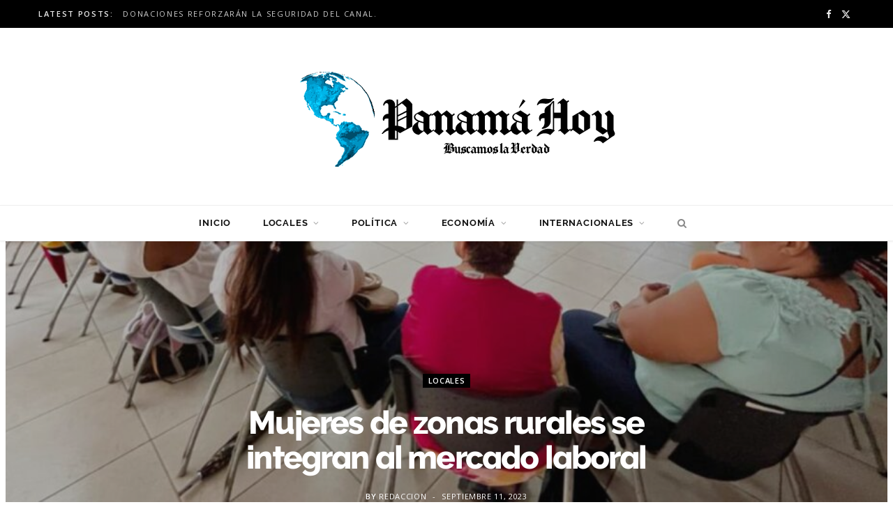

--- FILE ---
content_type: text/html; charset=UTF-8
request_url: https://panamahoy.com.pa/2023/09/11/mujeres-de-zonas-rurales-se-integran-al-mercado-laboral/
body_size: 24715
content:
<!DOCTYPE html>
<html lang="es">

<head>

	<meta charset="UTF-8" />
	<meta http-equiv="x-ua-compatible" content="ie=edge" />
	<meta name="viewport" content="width=device-width, initial-scale=1" />
	<link rel="pingback" href="https://panamahoy.com.pa/xmlrpc.php" />
	<link rel="profile" href="http://gmpg.org/xfn/11" />
	
	<meta name='robots' content='index, follow, max-image-preview:large, max-snippet:-1, max-video-preview:-1' />

	<!-- This site is optimized with the Yoast SEO plugin v26.8 - https://yoast.com/product/yoast-seo-wordpress/ -->
	<title>Mujeres de zonas rurales se integran al mercado laboral - Panama Hoy</title><link rel="preload" as="image" imagesrcset="https://panamahoy.com.pa/wp-content/uploads/2023/09/WhatsApp-Image-2023-09-11-at-10.52.21-AM-2-1024x522-1.jpeg 1024w, https://panamahoy.com.pa/wp-content/uploads/2023/09/WhatsApp-Image-2023-09-11-at-10.52.21-AM-2-1024x522-1-300x153.jpeg 300w, https://panamahoy.com.pa/wp-content/uploads/2023/09/WhatsApp-Image-2023-09-11-at-10.52.21-AM-2-1024x522-1-768x392.jpeg 768w, https://panamahoy.com.pa/wp-content/uploads/2023/09/WhatsApp-Image-2023-09-11-at-10.52.21-AM-2-1024x522-1-175x89.jpeg 175w, https://panamahoy.com.pa/wp-content/uploads/2023/09/WhatsApp-Image-2023-09-11-at-10.52.21-AM-2-1024x522-1-450x229.jpeg 450w" imagesizes="auto, (max-width: 1920px) 100vw, 1920px" /><link rel="preload" as="font" href="https://panamahoy.com.pa/wp-content/themes/cheerup/css/icons/fonts/ts-icons.woff2?v1.1" type="font/woff2" crossorigin="anonymous" />
	<link rel="canonical" href="https://panamahoy.com.pa/2023/09/11/mujeres-de-zonas-rurales-se-integran-al-mercado-laboral/" />
	<meta property="og:locale" content="es_ES" />
	<meta property="og:type" content="article" />
	<meta property="og:title" content="Mujeres de zonas rurales se integran al mercado laboral - Panama Hoy" />
	<meta property="og:description" content="Más de tres mil mujeres de las zonas rurales, agrupadas en 145 organizaciones, se han integrado al mercado laboral, a través de diferentes emprendimientos, así lo comunicó el director Nacional de Desarrollo Rural del Ministerio de Desarrollo Agropecuario, José Bernardo González, durante una visita a la provincia de Chiriquí. Dijo que entre estos emprendimientos están" />
	<meta property="og:url" content="https://panamahoy.com.pa/2023/09/11/mujeres-de-zonas-rurales-se-integran-al-mercado-laboral/" />
	<meta property="og:site_name" content="Panama Hoy" />
	<meta property="article:published_time" content="2023-09-11T22:15:52+00:00" />
	<meta property="article:modified_time" content="2023-09-11T22:15:54+00:00" />
	<meta property="og:image" content="https://panamahoy.com.pa/wp-content/uploads/2023/09/WhatsApp-Image-2023-09-11-at-10.52.21-AM-2-1024x522-1.jpeg" />
	<meta property="og:image:width" content="1024" />
	<meta property="og:image:height" content="522" />
	<meta property="og:image:type" content="image/jpeg" />
	<meta name="author" content="redaccion" />
	<meta name="twitter:card" content="summary_large_image" />
	<meta name="twitter:label1" content="Escrito por" />
	<meta name="twitter:data1" content="redaccion" />
	<meta name="twitter:label2" content="Tiempo de lectura" />
	<meta name="twitter:data2" content="2 minutos" />
	<script type="application/ld+json" class="yoast-schema-graph">{"@context":"https://schema.org","@graph":[{"@type":"Article","@id":"https://panamahoy.com.pa/2023/09/11/mujeres-de-zonas-rurales-se-integran-al-mercado-laboral/#article","isPartOf":{"@id":"https://panamahoy.com.pa/2023/09/11/mujeres-de-zonas-rurales-se-integran-al-mercado-laboral/"},"author":{"name":"redaccion","@id":"https://panamahoy.com.pa/#/schema/person/7990781cf28ebbc62d6b2ac701ece760"},"headline":"Mujeres de zonas rurales se integran al mercado laboral","datePublished":"2023-09-11T22:15:52+00:00","dateModified":"2023-09-11T22:15:54+00:00","mainEntityOfPage":{"@id":"https://panamahoy.com.pa/2023/09/11/mujeres-de-zonas-rurales-se-integran-al-mercado-laboral/"},"wordCount":351,"commentCount":0,"publisher":{"@id":"https://panamahoy.com.pa/#organization"},"image":{"@id":"https://panamahoy.com.pa/2023/09/11/mujeres-de-zonas-rurales-se-integran-al-mercado-laboral/#primaryimage"},"thumbnailUrl":"https://panamahoy.com.pa/wp-content/uploads/2023/09/WhatsApp-Image-2023-09-11-at-10.52.21-AM-2-1024x522-1.jpeg","articleSection":["Locales"],"inLanguage":"es","potentialAction":[{"@type":"CommentAction","name":"Comment","target":["https://panamahoy.com.pa/2023/09/11/mujeres-de-zonas-rurales-se-integran-al-mercado-laboral/#respond"]}]},{"@type":"WebPage","@id":"https://panamahoy.com.pa/2023/09/11/mujeres-de-zonas-rurales-se-integran-al-mercado-laboral/","url":"https://panamahoy.com.pa/2023/09/11/mujeres-de-zonas-rurales-se-integran-al-mercado-laboral/","name":"Mujeres de zonas rurales se integran al mercado laboral - Panama Hoy","isPartOf":{"@id":"https://panamahoy.com.pa/#website"},"primaryImageOfPage":{"@id":"https://panamahoy.com.pa/2023/09/11/mujeres-de-zonas-rurales-se-integran-al-mercado-laboral/#primaryimage"},"image":{"@id":"https://panamahoy.com.pa/2023/09/11/mujeres-de-zonas-rurales-se-integran-al-mercado-laboral/#primaryimage"},"thumbnailUrl":"https://panamahoy.com.pa/wp-content/uploads/2023/09/WhatsApp-Image-2023-09-11-at-10.52.21-AM-2-1024x522-1.jpeg","datePublished":"2023-09-11T22:15:52+00:00","dateModified":"2023-09-11T22:15:54+00:00","breadcrumb":{"@id":"https://panamahoy.com.pa/2023/09/11/mujeres-de-zonas-rurales-se-integran-al-mercado-laboral/#breadcrumb"},"inLanguage":"es","potentialAction":[{"@type":"ReadAction","target":["https://panamahoy.com.pa/2023/09/11/mujeres-de-zonas-rurales-se-integran-al-mercado-laboral/"]}]},{"@type":"ImageObject","inLanguage":"es","@id":"https://panamahoy.com.pa/2023/09/11/mujeres-de-zonas-rurales-se-integran-al-mercado-laboral/#primaryimage","url":"https://panamahoy.com.pa/wp-content/uploads/2023/09/WhatsApp-Image-2023-09-11-at-10.52.21-AM-2-1024x522-1.jpeg","contentUrl":"https://panamahoy.com.pa/wp-content/uploads/2023/09/WhatsApp-Image-2023-09-11-at-10.52.21-AM-2-1024x522-1.jpeg","width":1024,"height":522},{"@type":"BreadcrumbList","@id":"https://panamahoy.com.pa/2023/09/11/mujeres-de-zonas-rurales-se-integran-al-mercado-laboral/#breadcrumb","itemListElement":[{"@type":"ListItem","position":1,"name":"Portada","item":"https://panamahoy.com.pa/"},{"@type":"ListItem","position":2,"name":"Mujeres de zonas rurales se integran al mercado laboral"}]},{"@type":"WebSite","@id":"https://panamahoy.com.pa/#website","url":"https://panamahoy.com.pa/","name":"Panama Hoy","description":"Periódico Digital Panama hoy","publisher":{"@id":"https://panamahoy.com.pa/#organization"},"potentialAction":[{"@type":"SearchAction","target":{"@type":"EntryPoint","urlTemplate":"https://panamahoy.com.pa/?s={search_term_string}"},"query-input":{"@type":"PropertyValueSpecification","valueRequired":true,"valueName":"search_term_string"}}],"inLanguage":"es"},{"@type":"Organization","@id":"https://panamahoy.com.pa/#organization","name":"Panama Hoy","url":"https://panamahoy.com.pa/","logo":{"@type":"ImageObject","inLanguage":"es","@id":"https://panamahoy.com.pa/#/schema/logo/image/","url":"https://panamahoy.com.pa/wp-content/uploads/2022/02/Panama-Hoy-logo.png","contentUrl":"https://panamahoy.com.pa/wp-content/uploads/2022/02/Panama-Hoy-logo.png","width":864,"height":576,"caption":"Panama Hoy"},"image":{"@id":"https://panamahoy.com.pa/#/schema/logo/image/"}},{"@type":"Person","@id":"https://panamahoy.com.pa/#/schema/person/7990781cf28ebbc62d6b2ac701ece760","name":"redaccion","image":{"@type":"ImageObject","inLanguage":"es","@id":"https://panamahoy.com.pa/#/schema/person/image/","url":"https://secure.gravatar.com/avatar/0d0c500e391529eb5c2e6729ae88a5b513244ca3257056c4303b640dd58cbc62?s=96&d=mm&r=g","contentUrl":"https://secure.gravatar.com/avatar/0d0c500e391529eb5c2e6729ae88a5b513244ca3257056c4303b640dd58cbc62?s=96&d=mm&r=g","caption":"redaccion"},"sameAs":["https://panamahoy.com.pa/"],"url":"https://panamahoy.com.pa/author/redaccion/"}]}</script>
	<!-- / Yoast SEO plugin. -->


<link rel='dns-prefetch' href='//fonts.googleapis.com' />
<link rel="alternate" type="application/rss+xml" title="Panama  Hoy &raquo; Feed" href="https://panamahoy.com.pa/feed/" />
<link rel="alternate" type="application/rss+xml" title="Panama  Hoy &raquo; Feed de los comentarios" href="https://panamahoy.com.pa/comments/feed/" />
<link rel="alternate" type="application/rss+xml" title="Panama  Hoy &raquo; Comentario Mujeres de zonas rurales se integran al mercado laboral del feed" href="https://panamahoy.com.pa/2023/09/11/mujeres-de-zonas-rurales-se-integran-al-mercado-laboral/feed/" />
<link rel="alternate" title="oEmbed (JSON)" type="application/json+oembed" href="https://panamahoy.com.pa/wp-json/oembed/1.0/embed?url=https%3A%2F%2Fpanamahoy.com.pa%2F2023%2F09%2F11%2Fmujeres-de-zonas-rurales-se-integran-al-mercado-laboral%2F" />
<link rel="alternate" title="oEmbed (XML)" type="text/xml+oembed" href="https://panamahoy.com.pa/wp-json/oembed/1.0/embed?url=https%3A%2F%2Fpanamahoy.com.pa%2F2023%2F09%2F11%2Fmujeres-de-zonas-rurales-se-integran-al-mercado-laboral%2F&#038;format=xml" />
<style id='wp-img-auto-sizes-contain-inline-css' type='text/css'>
img:is([sizes=auto i],[sizes^="auto," i]){contain-intrinsic-size:3000px 1500px}
/*# sourceURL=wp-img-auto-sizes-contain-inline-css */
</style>
<style id='wp-emoji-styles-inline-css' type='text/css'>

	img.wp-smiley, img.emoji {
		display: inline !important;
		border: none !important;
		box-shadow: none !important;
		height: 1em !important;
		width: 1em !important;
		margin: 0 0.07em !important;
		vertical-align: -0.1em !important;
		background: none !important;
		padding: 0 !important;
	}
/*# sourceURL=wp-emoji-styles-inline-css */
</style>
<style id='wp-block-library-inline-css' type='text/css'>
:root{--wp-block-synced-color:#7a00df;--wp-block-synced-color--rgb:122,0,223;--wp-bound-block-color:var(--wp-block-synced-color);--wp-editor-canvas-background:#ddd;--wp-admin-theme-color:#007cba;--wp-admin-theme-color--rgb:0,124,186;--wp-admin-theme-color-darker-10:#006ba1;--wp-admin-theme-color-darker-10--rgb:0,107,160.5;--wp-admin-theme-color-darker-20:#005a87;--wp-admin-theme-color-darker-20--rgb:0,90,135;--wp-admin-border-width-focus:2px}@media (min-resolution:192dpi){:root{--wp-admin-border-width-focus:1.5px}}.wp-element-button{cursor:pointer}:root .has-very-light-gray-background-color{background-color:#eee}:root .has-very-dark-gray-background-color{background-color:#313131}:root .has-very-light-gray-color{color:#eee}:root .has-very-dark-gray-color{color:#313131}:root .has-vivid-green-cyan-to-vivid-cyan-blue-gradient-background{background:linear-gradient(135deg,#00d084,#0693e3)}:root .has-purple-crush-gradient-background{background:linear-gradient(135deg,#34e2e4,#4721fb 50%,#ab1dfe)}:root .has-hazy-dawn-gradient-background{background:linear-gradient(135deg,#faaca8,#dad0ec)}:root .has-subdued-olive-gradient-background{background:linear-gradient(135deg,#fafae1,#67a671)}:root .has-atomic-cream-gradient-background{background:linear-gradient(135deg,#fdd79a,#004a59)}:root .has-nightshade-gradient-background{background:linear-gradient(135deg,#330968,#31cdcf)}:root .has-midnight-gradient-background{background:linear-gradient(135deg,#020381,#2874fc)}:root{--wp--preset--font-size--normal:16px;--wp--preset--font-size--huge:42px}.has-regular-font-size{font-size:1em}.has-larger-font-size{font-size:2.625em}.has-normal-font-size{font-size:var(--wp--preset--font-size--normal)}.has-huge-font-size{font-size:var(--wp--preset--font-size--huge)}.has-text-align-center{text-align:center}.has-text-align-left{text-align:left}.has-text-align-right{text-align:right}.has-fit-text{white-space:nowrap!important}#end-resizable-editor-section{display:none}.aligncenter{clear:both}.items-justified-left{justify-content:flex-start}.items-justified-center{justify-content:center}.items-justified-right{justify-content:flex-end}.items-justified-space-between{justify-content:space-between}.screen-reader-text{border:0;clip-path:inset(50%);height:1px;margin:-1px;overflow:hidden;padding:0;position:absolute;width:1px;word-wrap:normal!important}.screen-reader-text:focus{background-color:#ddd;clip-path:none;color:#444;display:block;font-size:1em;height:auto;left:5px;line-height:normal;padding:15px 23px 14px;text-decoration:none;top:5px;width:auto;z-index:100000}html :where(.has-border-color){border-style:solid}html :where([style*=border-top-color]){border-top-style:solid}html :where([style*=border-right-color]){border-right-style:solid}html :where([style*=border-bottom-color]){border-bottom-style:solid}html :where([style*=border-left-color]){border-left-style:solid}html :where([style*=border-width]){border-style:solid}html :where([style*=border-top-width]){border-top-style:solid}html :where([style*=border-right-width]){border-right-style:solid}html :where([style*=border-bottom-width]){border-bottom-style:solid}html :where([style*=border-left-width]){border-left-style:solid}html :where(img[class*=wp-image-]){height:auto;max-width:100%}:where(figure){margin:0 0 1em}html :where(.is-position-sticky){--wp-admin--admin-bar--position-offset:var(--wp-admin--admin-bar--height,0px)}@media screen and (max-width:600px){html :where(.is-position-sticky){--wp-admin--admin-bar--position-offset:0px}}

/*# sourceURL=wp-block-library-inline-css */
</style><style id='wp-block-image-inline-css' type='text/css'>
.wp-block-image>a,.wp-block-image>figure>a{display:inline-block}.wp-block-image img{box-sizing:border-box;height:auto;max-width:100%;vertical-align:bottom}@media not (prefers-reduced-motion){.wp-block-image img.hide{visibility:hidden}.wp-block-image img.show{animation:show-content-image .4s}}.wp-block-image[style*=border-radius] img,.wp-block-image[style*=border-radius]>a{border-radius:inherit}.wp-block-image.has-custom-border img{box-sizing:border-box}.wp-block-image.aligncenter{text-align:center}.wp-block-image.alignfull>a,.wp-block-image.alignwide>a{width:100%}.wp-block-image.alignfull img,.wp-block-image.alignwide img{height:auto;width:100%}.wp-block-image .aligncenter,.wp-block-image .alignleft,.wp-block-image .alignright,.wp-block-image.aligncenter,.wp-block-image.alignleft,.wp-block-image.alignright{display:table}.wp-block-image .aligncenter>figcaption,.wp-block-image .alignleft>figcaption,.wp-block-image .alignright>figcaption,.wp-block-image.aligncenter>figcaption,.wp-block-image.alignleft>figcaption,.wp-block-image.alignright>figcaption{caption-side:bottom;display:table-caption}.wp-block-image .alignleft{float:left;margin:.5em 1em .5em 0}.wp-block-image .alignright{float:right;margin:.5em 0 .5em 1em}.wp-block-image .aligncenter{margin-left:auto;margin-right:auto}.wp-block-image :where(figcaption){margin-bottom:1em;margin-top:.5em}.wp-block-image.is-style-circle-mask img{border-radius:9999px}@supports ((-webkit-mask-image:none) or (mask-image:none)) or (-webkit-mask-image:none){.wp-block-image.is-style-circle-mask img{border-radius:0;-webkit-mask-image:url('data:image/svg+xml;utf8,<svg viewBox="0 0 100 100" xmlns="http://www.w3.org/2000/svg"><circle cx="50" cy="50" r="50"/></svg>');mask-image:url('data:image/svg+xml;utf8,<svg viewBox="0 0 100 100" xmlns="http://www.w3.org/2000/svg"><circle cx="50" cy="50" r="50"/></svg>');mask-mode:alpha;-webkit-mask-position:center;mask-position:center;-webkit-mask-repeat:no-repeat;mask-repeat:no-repeat;-webkit-mask-size:contain;mask-size:contain}}:root :where(.wp-block-image.is-style-rounded img,.wp-block-image .is-style-rounded img){border-radius:9999px}.wp-block-image figure{margin:0}.wp-lightbox-container{display:flex;flex-direction:column;position:relative}.wp-lightbox-container img{cursor:zoom-in}.wp-lightbox-container img:hover+button{opacity:1}.wp-lightbox-container button{align-items:center;backdrop-filter:blur(16px) saturate(180%);background-color:#5a5a5a40;border:none;border-radius:4px;cursor:zoom-in;display:flex;height:20px;justify-content:center;opacity:0;padding:0;position:absolute;right:16px;text-align:center;top:16px;width:20px;z-index:100}@media not (prefers-reduced-motion){.wp-lightbox-container button{transition:opacity .2s ease}}.wp-lightbox-container button:focus-visible{outline:3px auto #5a5a5a40;outline:3px auto -webkit-focus-ring-color;outline-offset:3px}.wp-lightbox-container button:hover{cursor:pointer;opacity:1}.wp-lightbox-container button:focus{opacity:1}.wp-lightbox-container button:focus,.wp-lightbox-container button:hover,.wp-lightbox-container button:not(:hover):not(:active):not(.has-background){background-color:#5a5a5a40;border:none}.wp-lightbox-overlay{box-sizing:border-box;cursor:zoom-out;height:100vh;left:0;overflow:hidden;position:fixed;top:0;visibility:hidden;width:100%;z-index:100000}.wp-lightbox-overlay .close-button{align-items:center;cursor:pointer;display:flex;justify-content:center;min-height:40px;min-width:40px;padding:0;position:absolute;right:calc(env(safe-area-inset-right) + 16px);top:calc(env(safe-area-inset-top) + 16px);z-index:5000000}.wp-lightbox-overlay .close-button:focus,.wp-lightbox-overlay .close-button:hover,.wp-lightbox-overlay .close-button:not(:hover):not(:active):not(.has-background){background:none;border:none}.wp-lightbox-overlay .lightbox-image-container{height:var(--wp--lightbox-container-height);left:50%;overflow:hidden;position:absolute;top:50%;transform:translate(-50%,-50%);transform-origin:top left;width:var(--wp--lightbox-container-width);z-index:9999999999}.wp-lightbox-overlay .wp-block-image{align-items:center;box-sizing:border-box;display:flex;height:100%;justify-content:center;margin:0;position:relative;transform-origin:0 0;width:100%;z-index:3000000}.wp-lightbox-overlay .wp-block-image img{height:var(--wp--lightbox-image-height);min-height:var(--wp--lightbox-image-height);min-width:var(--wp--lightbox-image-width);width:var(--wp--lightbox-image-width)}.wp-lightbox-overlay .wp-block-image figcaption{display:none}.wp-lightbox-overlay button{background:none;border:none}.wp-lightbox-overlay .scrim{background-color:#fff;height:100%;opacity:.9;position:absolute;width:100%;z-index:2000000}.wp-lightbox-overlay.active{visibility:visible}@media not (prefers-reduced-motion){.wp-lightbox-overlay.active{animation:turn-on-visibility .25s both}.wp-lightbox-overlay.active img{animation:turn-on-visibility .35s both}.wp-lightbox-overlay.show-closing-animation:not(.active){animation:turn-off-visibility .35s both}.wp-lightbox-overlay.show-closing-animation:not(.active) img{animation:turn-off-visibility .25s both}.wp-lightbox-overlay.zoom.active{animation:none;opacity:1;visibility:visible}.wp-lightbox-overlay.zoom.active .lightbox-image-container{animation:lightbox-zoom-in .4s}.wp-lightbox-overlay.zoom.active .lightbox-image-container img{animation:none}.wp-lightbox-overlay.zoom.active .scrim{animation:turn-on-visibility .4s forwards}.wp-lightbox-overlay.zoom.show-closing-animation:not(.active){animation:none}.wp-lightbox-overlay.zoom.show-closing-animation:not(.active) .lightbox-image-container{animation:lightbox-zoom-out .4s}.wp-lightbox-overlay.zoom.show-closing-animation:not(.active) .lightbox-image-container img{animation:none}.wp-lightbox-overlay.zoom.show-closing-animation:not(.active) .scrim{animation:turn-off-visibility .4s forwards}}@keyframes show-content-image{0%{visibility:hidden}99%{visibility:hidden}to{visibility:visible}}@keyframes turn-on-visibility{0%{opacity:0}to{opacity:1}}@keyframes turn-off-visibility{0%{opacity:1;visibility:visible}99%{opacity:0;visibility:visible}to{opacity:0;visibility:hidden}}@keyframes lightbox-zoom-in{0%{transform:translate(calc((-100vw + var(--wp--lightbox-scrollbar-width))/2 + var(--wp--lightbox-initial-left-position)),calc(-50vh + var(--wp--lightbox-initial-top-position))) scale(var(--wp--lightbox-scale))}to{transform:translate(-50%,-50%) scale(1)}}@keyframes lightbox-zoom-out{0%{transform:translate(-50%,-50%) scale(1);visibility:visible}99%{visibility:visible}to{transform:translate(calc((-100vw + var(--wp--lightbox-scrollbar-width))/2 + var(--wp--lightbox-initial-left-position)),calc(-50vh + var(--wp--lightbox-initial-top-position))) scale(var(--wp--lightbox-scale));visibility:hidden}}
/*# sourceURL=https://panamahoy.com.pa/wp-includes/blocks/image/style.min.css */
</style>
<style id='global-styles-inline-css' type='text/css'>
:root{--wp--preset--aspect-ratio--square: 1;--wp--preset--aspect-ratio--4-3: 4/3;--wp--preset--aspect-ratio--3-4: 3/4;--wp--preset--aspect-ratio--3-2: 3/2;--wp--preset--aspect-ratio--2-3: 2/3;--wp--preset--aspect-ratio--16-9: 16/9;--wp--preset--aspect-ratio--9-16: 9/16;--wp--preset--color--black: #000000;--wp--preset--color--cyan-bluish-gray: #abb8c3;--wp--preset--color--white: #ffffff;--wp--preset--color--pale-pink: #f78da7;--wp--preset--color--vivid-red: #cf2e2e;--wp--preset--color--luminous-vivid-orange: #ff6900;--wp--preset--color--luminous-vivid-amber: #fcb900;--wp--preset--color--light-green-cyan: #7bdcb5;--wp--preset--color--vivid-green-cyan: #00d084;--wp--preset--color--pale-cyan-blue: #8ed1fc;--wp--preset--color--vivid-cyan-blue: #0693e3;--wp--preset--color--vivid-purple: #9b51e0;--wp--preset--gradient--vivid-cyan-blue-to-vivid-purple: linear-gradient(135deg,rgb(6,147,227) 0%,rgb(155,81,224) 100%);--wp--preset--gradient--light-green-cyan-to-vivid-green-cyan: linear-gradient(135deg,rgb(122,220,180) 0%,rgb(0,208,130) 100%);--wp--preset--gradient--luminous-vivid-amber-to-luminous-vivid-orange: linear-gradient(135deg,rgb(252,185,0) 0%,rgb(255,105,0) 100%);--wp--preset--gradient--luminous-vivid-orange-to-vivid-red: linear-gradient(135deg,rgb(255,105,0) 0%,rgb(207,46,46) 100%);--wp--preset--gradient--very-light-gray-to-cyan-bluish-gray: linear-gradient(135deg,rgb(238,238,238) 0%,rgb(169,184,195) 100%);--wp--preset--gradient--cool-to-warm-spectrum: linear-gradient(135deg,rgb(74,234,220) 0%,rgb(151,120,209) 20%,rgb(207,42,186) 40%,rgb(238,44,130) 60%,rgb(251,105,98) 80%,rgb(254,248,76) 100%);--wp--preset--gradient--blush-light-purple: linear-gradient(135deg,rgb(255,206,236) 0%,rgb(152,150,240) 100%);--wp--preset--gradient--blush-bordeaux: linear-gradient(135deg,rgb(254,205,165) 0%,rgb(254,45,45) 50%,rgb(107,0,62) 100%);--wp--preset--gradient--luminous-dusk: linear-gradient(135deg,rgb(255,203,112) 0%,rgb(199,81,192) 50%,rgb(65,88,208) 100%);--wp--preset--gradient--pale-ocean: linear-gradient(135deg,rgb(255,245,203) 0%,rgb(182,227,212) 50%,rgb(51,167,181) 100%);--wp--preset--gradient--electric-grass: linear-gradient(135deg,rgb(202,248,128) 0%,rgb(113,206,126) 100%);--wp--preset--gradient--midnight: linear-gradient(135deg,rgb(2,3,129) 0%,rgb(40,116,252) 100%);--wp--preset--font-size--small: 13px;--wp--preset--font-size--medium: 20px;--wp--preset--font-size--large: 36px;--wp--preset--font-size--x-large: 42px;--wp--preset--spacing--20: 0.44rem;--wp--preset--spacing--30: 0.67rem;--wp--preset--spacing--40: 1rem;--wp--preset--spacing--50: 1.5rem;--wp--preset--spacing--60: 2.25rem;--wp--preset--spacing--70: 3.38rem;--wp--preset--spacing--80: 5.06rem;--wp--preset--shadow--natural: 6px 6px 9px rgba(0, 0, 0, 0.2);--wp--preset--shadow--deep: 12px 12px 50px rgba(0, 0, 0, 0.4);--wp--preset--shadow--sharp: 6px 6px 0px rgba(0, 0, 0, 0.2);--wp--preset--shadow--outlined: 6px 6px 0px -3px rgb(255, 255, 255), 6px 6px rgb(0, 0, 0);--wp--preset--shadow--crisp: 6px 6px 0px rgb(0, 0, 0);}:where(.is-layout-flex){gap: 0.5em;}:where(.is-layout-grid){gap: 0.5em;}body .is-layout-flex{display: flex;}.is-layout-flex{flex-wrap: wrap;align-items: center;}.is-layout-flex > :is(*, div){margin: 0;}body .is-layout-grid{display: grid;}.is-layout-grid > :is(*, div){margin: 0;}:where(.wp-block-columns.is-layout-flex){gap: 2em;}:where(.wp-block-columns.is-layout-grid){gap: 2em;}:where(.wp-block-post-template.is-layout-flex){gap: 1.25em;}:where(.wp-block-post-template.is-layout-grid){gap: 1.25em;}.has-black-color{color: var(--wp--preset--color--black) !important;}.has-cyan-bluish-gray-color{color: var(--wp--preset--color--cyan-bluish-gray) !important;}.has-white-color{color: var(--wp--preset--color--white) !important;}.has-pale-pink-color{color: var(--wp--preset--color--pale-pink) !important;}.has-vivid-red-color{color: var(--wp--preset--color--vivid-red) !important;}.has-luminous-vivid-orange-color{color: var(--wp--preset--color--luminous-vivid-orange) !important;}.has-luminous-vivid-amber-color{color: var(--wp--preset--color--luminous-vivid-amber) !important;}.has-light-green-cyan-color{color: var(--wp--preset--color--light-green-cyan) !important;}.has-vivid-green-cyan-color{color: var(--wp--preset--color--vivid-green-cyan) !important;}.has-pale-cyan-blue-color{color: var(--wp--preset--color--pale-cyan-blue) !important;}.has-vivid-cyan-blue-color{color: var(--wp--preset--color--vivid-cyan-blue) !important;}.has-vivid-purple-color{color: var(--wp--preset--color--vivid-purple) !important;}.has-black-background-color{background-color: var(--wp--preset--color--black) !important;}.has-cyan-bluish-gray-background-color{background-color: var(--wp--preset--color--cyan-bluish-gray) !important;}.has-white-background-color{background-color: var(--wp--preset--color--white) !important;}.has-pale-pink-background-color{background-color: var(--wp--preset--color--pale-pink) !important;}.has-vivid-red-background-color{background-color: var(--wp--preset--color--vivid-red) !important;}.has-luminous-vivid-orange-background-color{background-color: var(--wp--preset--color--luminous-vivid-orange) !important;}.has-luminous-vivid-amber-background-color{background-color: var(--wp--preset--color--luminous-vivid-amber) !important;}.has-light-green-cyan-background-color{background-color: var(--wp--preset--color--light-green-cyan) !important;}.has-vivid-green-cyan-background-color{background-color: var(--wp--preset--color--vivid-green-cyan) !important;}.has-pale-cyan-blue-background-color{background-color: var(--wp--preset--color--pale-cyan-blue) !important;}.has-vivid-cyan-blue-background-color{background-color: var(--wp--preset--color--vivid-cyan-blue) !important;}.has-vivid-purple-background-color{background-color: var(--wp--preset--color--vivid-purple) !important;}.has-black-border-color{border-color: var(--wp--preset--color--black) !important;}.has-cyan-bluish-gray-border-color{border-color: var(--wp--preset--color--cyan-bluish-gray) !important;}.has-white-border-color{border-color: var(--wp--preset--color--white) !important;}.has-pale-pink-border-color{border-color: var(--wp--preset--color--pale-pink) !important;}.has-vivid-red-border-color{border-color: var(--wp--preset--color--vivid-red) !important;}.has-luminous-vivid-orange-border-color{border-color: var(--wp--preset--color--luminous-vivid-orange) !important;}.has-luminous-vivid-amber-border-color{border-color: var(--wp--preset--color--luminous-vivid-amber) !important;}.has-light-green-cyan-border-color{border-color: var(--wp--preset--color--light-green-cyan) !important;}.has-vivid-green-cyan-border-color{border-color: var(--wp--preset--color--vivid-green-cyan) !important;}.has-pale-cyan-blue-border-color{border-color: var(--wp--preset--color--pale-cyan-blue) !important;}.has-vivid-cyan-blue-border-color{border-color: var(--wp--preset--color--vivid-cyan-blue) !important;}.has-vivid-purple-border-color{border-color: var(--wp--preset--color--vivid-purple) !important;}.has-vivid-cyan-blue-to-vivid-purple-gradient-background{background: var(--wp--preset--gradient--vivid-cyan-blue-to-vivid-purple) !important;}.has-light-green-cyan-to-vivid-green-cyan-gradient-background{background: var(--wp--preset--gradient--light-green-cyan-to-vivid-green-cyan) !important;}.has-luminous-vivid-amber-to-luminous-vivid-orange-gradient-background{background: var(--wp--preset--gradient--luminous-vivid-amber-to-luminous-vivid-orange) !important;}.has-luminous-vivid-orange-to-vivid-red-gradient-background{background: var(--wp--preset--gradient--luminous-vivid-orange-to-vivid-red) !important;}.has-very-light-gray-to-cyan-bluish-gray-gradient-background{background: var(--wp--preset--gradient--very-light-gray-to-cyan-bluish-gray) !important;}.has-cool-to-warm-spectrum-gradient-background{background: var(--wp--preset--gradient--cool-to-warm-spectrum) !important;}.has-blush-light-purple-gradient-background{background: var(--wp--preset--gradient--blush-light-purple) !important;}.has-blush-bordeaux-gradient-background{background: var(--wp--preset--gradient--blush-bordeaux) !important;}.has-luminous-dusk-gradient-background{background: var(--wp--preset--gradient--luminous-dusk) !important;}.has-pale-ocean-gradient-background{background: var(--wp--preset--gradient--pale-ocean) !important;}.has-electric-grass-gradient-background{background: var(--wp--preset--gradient--electric-grass) !important;}.has-midnight-gradient-background{background: var(--wp--preset--gradient--midnight) !important;}.has-small-font-size{font-size: var(--wp--preset--font-size--small) !important;}.has-medium-font-size{font-size: var(--wp--preset--font-size--medium) !important;}.has-large-font-size{font-size: var(--wp--preset--font-size--large) !important;}.has-x-large-font-size{font-size: var(--wp--preset--font-size--x-large) !important;}
/*# sourceURL=global-styles-inline-css */
</style>

<style id='classic-theme-styles-inline-css' type='text/css'>
/*! This file is auto-generated */
.wp-block-button__link{color:#fff;background-color:#32373c;border-radius:9999px;box-shadow:none;text-decoration:none;padding:calc(.667em + 2px) calc(1.333em + 2px);font-size:1.125em}.wp-block-file__button{background:#32373c;color:#fff;text-decoration:none}
/*# sourceURL=/wp-includes/css/classic-themes.min.css */
</style>
<link rel='stylesheet' id='contact-form-7-css' href='https://panamahoy.com.pa/wp-content/plugins/contact-form-7/includes/css/styles.css?ver=6.1.4' type='text/css' media='all' />
<link rel='stylesheet' id='ctf_styles-css' href='https://panamahoy.com.pa/wp-content/plugins/custom-twitter-feeds/css/ctf-styles.min.css?ver=2.3.1' type='text/css' media='all' />
<link rel='stylesheet' id='cheerup-fonts-css' href='https://fonts.googleapis.com/css?family=Open+Sans%3A400%2C400i%2C600%2C700%7CLora%3A400i' type='text/css' media='all' />
<link rel='stylesheet' id='cheerup-core-css' href='https://panamahoy.com.pa/wp-content/themes/cheerup/style.css?ver=8.0.1' type='text/css' media='all' />
<link rel='stylesheet' id='cheerup-icons-css' href='https://panamahoy.com.pa/wp-content/themes/cheerup/css/icons/icons.css?ver=8.0.1' type='text/css' media='all' />
<link rel='stylesheet' id='cheerup-lightbox-css' href='https://panamahoy.com.pa/wp-content/themes/cheerup/css/lightbox.css?ver=8.0.1' type='text/css' media='all' />
<link rel='stylesheet' id='cheerup-skin-css' href='https://panamahoy.com.pa/wp-content/themes/cheerup/css/skin-bold.css?ver=8.0.1' type='text/css' media='all' />
<style id='cheerup-skin-inline-css' type='text/css'>
.sidebar .widget-title { background-color: #1e73be; }
.sidebar .widget-title { text-align: center; }
.main-footer .bg-wrap:before { background-repeat: no-repeat; background-position: center center; background-size: cover; background-image: url(https://panamahoy.com.pa/wp-content/uploads/2022/02/PTY853.jpg); }
.main-footer .bg-wrap:before { opacity: 0.2; }
.main-footer .lower-footer:not(._) { background: none; }


/*# sourceURL=cheerup-skin-inline-css */
</style>
<link rel='stylesheet' id='cheerup-font-raleway-css' href='https://panamahoy.com.pa/wp-content/themes/cheerup/css/fonts/raleway.css?ver=8.0.1' type='text/css' media='all' />
<link rel='stylesheet' id='upw_theme_standard-css' href='https://panamahoy.com.pa/wp-content/plugins/ultimate-posts-widget/css/upw-theme-standard.min.css?ver=6.9' type='text/css' media='all' />
<link rel='stylesheet' id='heateor_sss_frontend_css-css' href='https://panamahoy.com.pa/wp-content/plugins/sassy-social-share/public/css/sassy-social-share-public.css?ver=3.3.79' type='text/css' media='all' />
<style id='heateor_sss_frontend_css-inline-css' type='text/css'>
.heateor_sss_button_instagram span.heateor_sss_svg,a.heateor_sss_instagram span.heateor_sss_svg{background:radial-gradient(circle at 30% 107%,#fdf497 0,#fdf497 5%,#fd5949 45%,#d6249f 60%,#285aeb 90%)}.heateor_sss_horizontal_sharing .heateor_sss_svg,.heateor_sss_standard_follow_icons_container .heateor_sss_svg{color:#fff;border-width:0px;border-style:solid;border-color:transparent}.heateor_sss_horizontal_sharing .heateorSssTCBackground{color:#666}.heateor_sss_horizontal_sharing span.heateor_sss_svg:hover,.heateor_sss_standard_follow_icons_container span.heateor_sss_svg:hover{border-color:transparent;}.heateor_sss_vertical_sharing span.heateor_sss_svg,.heateor_sss_floating_follow_icons_container span.heateor_sss_svg{color:#fff;border-width:0px;border-style:solid;border-color:transparent;}.heateor_sss_vertical_sharing .heateorSssTCBackground{color:#666;}.heateor_sss_vertical_sharing span.heateor_sss_svg:hover,.heateor_sss_floating_follow_icons_container span.heateor_sss_svg:hover{border-color:transparent;}@media screen and (max-width:783px) {.heateor_sss_vertical_sharing{display:none!important}}
/*# sourceURL=heateor_sss_frontend_css-inline-css */
</style>
<link rel='stylesheet' id='wp-block-paragraph-css' href='https://panamahoy.com.pa/wp-includes/blocks/paragraph/style.min.css?ver=6.9' type='text/css' media='all' />
<script type="text/javascript" id="cheerup-lazy-inline-js-after">
/* <![CDATA[ */
/**
 * @copyright ThemeSphere
 * @preserve
 */
var BunyadLazy={};BunyadLazy.load=function(){function a(e,n){var t={};e.dataset.bgset&&e.dataset.sizes?(t.sizes=e.dataset.sizes,t.srcset=e.dataset.bgset):t.src=e.dataset.bgsrc,function(t){var a=t.dataset.ratio;if(0<a){const e=t.parentElement;if(e.classList.contains("media-ratio")){const n=e.style;n.getPropertyValue("--a-ratio")||(n.paddingBottom=100/a+"%")}}}(e);var a,o=document.createElement("img");for(a in o.onload=function(){var t="url('"+(o.currentSrc||o.src)+"')",a=e.style;a.backgroundImage!==t&&requestAnimationFrame(()=>{a.backgroundImage=t,n&&n()}),o.onload=null,o.onerror=null,o=null},o.onerror=o.onload,t)o.setAttribute(a,t[a]);o&&o.complete&&0<o.naturalWidth&&o.onload&&o.onload()}function e(t){t.dataset.loaded||a(t,()=>{document.dispatchEvent(new Event("lazyloaded")),t.dataset.loaded=1})}function n(t){"complete"===document.readyState?t():window.addEventListener("load",t)}return{initEarly:function(){var t,a=()=>{document.querySelectorAll(".img.bg-cover:not(.lazyload)").forEach(e)};"complete"!==document.readyState?(t=setInterval(a,150),n(()=>{a(),clearInterval(t)})):a()},callOnLoad:n,initBgImages:function(t){t&&n(()=>{document.querySelectorAll(".img.bg-cover").forEach(e)})},bgLoad:a}}(),BunyadLazy.load.initEarly();
//# sourceURL=cheerup-lazy-inline-js-after
/* ]]> */
</script>
<script type="text/javascript" src="https://panamahoy.com.pa/wp-includes/js/jquery/jquery.min.js?ver=3.7.1" id="jquery-core-js"></script>
<script type="text/javascript" src="https://panamahoy.com.pa/wp-includes/js/jquery/jquery-migrate.min.js?ver=3.4.1" id="jquery-migrate-js"></script>
<script></script><link rel="https://api.w.org/" href="https://panamahoy.com.pa/wp-json/" /><link rel="alternate" title="JSON" type="application/json" href="https://panamahoy.com.pa/wp-json/wp/v2/posts/13483" /><link rel="EditURI" type="application/rsd+xml" title="RSD" href="https://panamahoy.com.pa/xmlrpc.php?rsd" />
<meta name="generator" content="WordPress 6.9" />
<link rel='shortlink' href='https://panamahoy.com.pa/?p=13483' />
<!-- Analytics by WP Statistics - https://wp-statistics.com -->
<script>var Sphere_Plugin = {"ajaxurl":"https:\/\/panamahoy.com.pa\/wp-admin\/admin-ajax.php"};</script><noscript><style> .wpb_animate_when_almost_visible { opacity: 1; }</style></noscript>
</head>

<body class="wp-singular post-template-default single single-post postid-13483 single-format-standard wp-theme-cheerup right-sidebar layout-creative skin-bold has-lb has-lb-s wpb-js-composer js-comp-ver-7.9 vc_responsive">


<div class="main-wrap">

	
		
		
<header id="main-head" class="main-head head-nav-below nav-below nav-below-b has-search-modal">


	<div class="top-bar dark top-bar-b cf">
	
		<div class="top-bar-content ts-contain" data-sticky-bar="smart">
			<div class="wrap cf">
			
			<span class="mobile-nav"><i class="tsi tsi-bars"></i></span>
			
						
			<div class="posts-ticker">
				<span class="heading">Latest Posts:</span>

				<ul>
										
										
						<li><a href="https://panamahoy.com.pa/2026/01/23/donaciones-reforzaran-la-seguridad-del-canal/" title="Donaciones reforzarán la seguridad del Canal.">Donaciones reforzarán la seguridad del Canal.</a></li>
					
										
						<li><a href="https://panamahoy.com.pa/2026/01/22/resultados-concretos-deja-gira-del-mandatario-mulino/" title="Resultados concretos deja gira del mandatario Mulino.">Resultados concretos deja gira del mandatario Mulino.</a></li>
					
										
						<li><a href="https://panamahoy.com.pa/2026/01/22/china-ejemplo-en-la-erradicacion-de-la-pobreza/" title="China ejemplo en la erradicación de la Pobreza">China ejemplo en la erradicación de la Pobreza</a></li>
					
										
						<li><a href="https://panamahoy.com.pa/2026/01/21/proyecto-de-bioetanol-dinamizaria-la-economia-y-generaria-mas-de-10-mil-empleos/" title="Proyecto de bioetanol, dinamizaría la economía y generaría más de 10 mil empleos">Proyecto de bioetanol, dinamizaría la economía y generaría más de 10 mil empleos</a></li>
					
										
						<li><a href="https://panamahoy.com.pa/2026/01/21/panama-volando-como-punto-estrategico-en-el-comercio-mundial/" title="Panamá «volando» como punto estratégico en el comercio mundial.">Panamá «volando» como punto estratégico en el comercio mundial.</a></li>
					
										
						<li><a href="https://panamahoy.com.pa/2026/01/20/panama-en-la-mira-del-mundo-con-el-foro-economico-internacional/" title="Panamá acapara la atención mundial con el Foro  Económico Internacional">Panamá acapara la atención mundial con el Foro  Económico Internacional</a></li>
					
										
						<li><a href="https://panamahoy.com.pa/2026/01/20/cd-ha-regresado-con-mas-fuerza-y-ahora-con-sede-propia/" title="CD ha regresado con más fuerza y ahora con sede propia">CD ha regresado con más fuerza y ahora con sede propia</a></li>
					
										
						<li><a href="https://panamahoy.com.pa/2026/01/20/atando-cabos-725/" title="ATANDO CABOS">ATANDO CABOS</a></li>
					
										
									</ul>
			</div>
			
						
						
			
						
			
			
	
		<ul class="social-icons cf">
		
					
			<li><a href="https://www.facebook.com/Panama-hoy-100667821474306/" class="tsi tsi-facebook" target="_blank"><span class="visuallyhidden">Facebook</span></a></li>
									
					
			<li><a href="https://mobile.twitter.com/panamahoy_" class="tsi tsi-twitter" target="_blank"><span class="visuallyhidden">X (Twitter)</span></a></li>
									
					
		</ul>
	
								
			</div>			
		</div>
		
	</div>
	<div class="inner ts-contain">
		<div class="wrap logo-wrap cf">
		
					<div class="title">
			
			<a href="https://panamahoy.com.pa/" title="Panama  Hoy" rel="home">
			
							
								
				<img src="https://panamahoy.com.pa/wp-content/uploads/2022/02/da326284bd867.gif" class="logo-image" alt="Panama  Hoy" srcset="https://panamahoy.com.pa/wp-content/uploads/2022/02/da326284bd867.gif ,https://panamahoy.com.pa/wp-content/uploads/2022/02/867-Recovered.gif 2x" width="504" height="144" />

						
			</a>
		
		</div>	
		</div>
	</div>
	
	<div class="navigation-wrap">
				
		<nav class="navigation navigation-main ts-contain below has-bg light" data-sticky-bar="smart">
			<div class="wrap">
				<div class="menu-main-menu-container"><ul id="menu-main-menu" class="menu"><li id="menu-item-1538" class="menu-item menu-item-type-custom menu-item-object-custom menu-item-home menu-item-1538"><a href="https://panamahoy.com.pa">Inicio</a></li>
<li id="menu-item-1549" class="menu-item menu-item-type-taxonomy menu-item-object-category current-post-ancestor current-menu-parent current-post-parent menu-cat-5 menu-item-has-children item-mega-menu menu-item-1549"><a href="https://panamahoy.com.pa/category/locales/">Locales</a><div class="sub-menu mega-menu wrap">

		
	
	<section class="column recent-posts">

			
<div class="posts-wrap" data-posts="5" data-id="5" data-page="1" data-pages="103">
	<div class="ts-row cf posts posts-1">

		
		<div class="column one-fifth post">
			
			<a href="https://panamahoy.com.pa/2025/12/07/alcaldia-de-penonome-y-cobre-panama-encienden-la-magia-navidena/" class="image-link media-ratio ratio-3-2"><span data-bgsrc="https://panamahoy.com.pa/wp-content/uploads/2025/12/IMG-20251206-WA01081-768x1024.jpg" class="img bg-cover wp-post-image attachment-cheerup-768 size-cheerup-768 lazyload" role="img" data-bgset="https://panamahoy.com.pa/wp-content/uploads/2025/12/IMG-20251206-WA01081-768x1024.jpg 768w, https://panamahoy.com.pa/wp-content/uploads/2025/12/IMG-20251206-WA01081-225x300.jpg 225w, https://panamahoy.com.pa/wp-content/uploads/2025/12/IMG-20251206-WA01081-1152x1536.jpg 1152w, https://panamahoy.com.pa/wp-content/uploads/2025/12/IMG-20251206-WA01081-1536x2048.jpg 1536w, https://panamahoy.com.pa/wp-content/uploads/2025/12/IMG-20251206-WA01081-175x233.jpg 175w, https://panamahoy.com.pa/wp-content/uploads/2025/12/IMG-20251206-WA01081-450x600.jpg 450w, https://panamahoy.com.pa/wp-content/uploads/2025/12/IMG-20251206-WA01081-1170x1560.jpg 1170w, https://panamahoy.com.pa/wp-content/uploads/2025/12/IMG-20251206-WA01081-1320x1760.jpg 1320w, https://panamahoy.com.pa/wp-content/uploads/2025/12/IMG-20251206-WA01081-scaled.jpg 1920w" data-sizes="(max-width: 270px) 100vw, 270px" title="Alcaldía de Penonomé y Cobre Panamá encienden la magia navideña ."></span></a>			
			<a href="https://panamahoy.com.pa/2025/12/07/alcaldia-de-penonome-y-cobre-panama-encienden-la-magia-navidena/" class="post-title">Alcaldía de Penonomé y Cobre Panamá encienden la magia navideña .</a>
	
			<div class="post-meta post-meta-b has-below"><div class="below meta-below"><a href="https://panamahoy.com.pa/2025/12/07/alcaldia-de-penonome-y-cobre-panama-encienden-la-magia-navidena/" class="meta-item date-link">
						<time class="post-date" datetime="2025-12-07T14:09:20-05:30">diciembre 7, 2025</time>
					</a></div></div>		</div>
		
		
		<div class="column one-fifth post">
			
			<a href="https://panamahoy.com.pa/2025/11/22/analizan-proyecto-de-rio-indio-en-la-asamblea/" class="image-link media-ratio ratio-3-2"><span data-bgsrc="https://panamahoy.com.pa/wp-content/uploads/2025/11/Screenshot_20251122_163321_WhatsApp-768x835.jpg" class="img bg-cover wp-post-image attachment-cheerup-768 size-cheerup-768 lazyload" role="img" data-bgset="https://panamahoy.com.pa/wp-content/uploads/2025/11/Screenshot_20251122_163321_WhatsApp-768x835.jpg 768w, https://panamahoy.com.pa/wp-content/uploads/2025/11/Screenshot_20251122_163321_WhatsApp-276x300.jpg 276w, https://panamahoy.com.pa/wp-content/uploads/2025/11/Screenshot_20251122_163321_WhatsApp-942x1024.jpg 942w, https://panamahoy.com.pa/wp-content/uploads/2025/11/Screenshot_20251122_163321_WhatsApp-175x190.jpg 175w, https://panamahoy.com.pa/wp-content/uploads/2025/11/Screenshot_20251122_163321_WhatsApp-450x489.jpg 450w, https://panamahoy.com.pa/wp-content/uploads/2025/11/Screenshot_20251122_163321_WhatsApp.jpg 1080w" data-sizes="(max-width: 270px) 100vw, 270px" title="Analizan proyecto de Río Indio en la Asamblea"></span></a>			
			<a href="https://panamahoy.com.pa/2025/11/22/analizan-proyecto-de-rio-indio-en-la-asamblea/" class="post-title">Analizan proyecto de Río Indio en la Asamblea</a>
	
			<div class="post-meta post-meta-b has-below"><div class="below meta-below"><a href="https://panamahoy.com.pa/2025/11/22/analizan-proyecto-de-rio-indio-en-la-asamblea/" class="meta-item date-link">
						<time class="post-date" datetime="2025-11-22T16:11:05-05:30">noviembre 22, 2025</time>
					</a></div></div>		</div>
		
		
		<div class="column one-fifth post">
			
			<a href="https://panamahoy.com.pa/2025/10/22/diputado-saldana-en-carrera-por-obtener-el-titulo-de-non-grato-en-chiriqui/" class="image-link media-ratio ratio-3-2"><span data-bgsrc="https://panamahoy.com.pa/wp-content/uploads/2025/10/agroferias-del-ima-2023jpg-768x432.webp" class="img bg-cover wp-post-image attachment-cheerup-768 size-cheerup-768 lazyload" role="img" data-bgset="https://panamahoy.com.pa/wp-content/uploads/2025/10/agroferias-del-ima-2023jpg-768x432.webp 768w, https://panamahoy.com.pa/wp-content/uploads/2025/10/agroferias-del-ima-2023jpg-300x169.webp 300w, https://panamahoy.com.pa/wp-content/uploads/2025/10/agroferias-del-ima-2023jpg-1024x576.webp 1024w, https://panamahoy.com.pa/wp-content/uploads/2025/10/agroferias-del-ima-2023jpg-450x253.webp 450w, https://panamahoy.com.pa/wp-content/uploads/2025/10/agroferias-del-ima-2023jpg-1170x658.webp 1170w, https://panamahoy.com.pa/wp-content/uploads/2025/10/agroferias-del-ima-2023jpg.webp 1200w" data-sizes="(max-width: 270px) 100vw, 270px" title="Diputado Saldaña en carrera por obtener el título de NON  GRATO en  Chiriquí."></span></a>			
			<a href="https://panamahoy.com.pa/2025/10/22/diputado-saldana-en-carrera-por-obtener-el-titulo-de-non-grato-en-chiriqui/" class="post-title">Diputado Saldaña en carrera por obtener el título de NON  GRATO en  Chiriquí.</a>
	
			<div class="post-meta post-meta-b has-below"><div class="below meta-below"><a href="https://panamahoy.com.pa/2025/10/22/diputado-saldana-en-carrera-por-obtener-el-titulo-de-non-grato-en-chiriqui/" class="meta-item date-link">
						<time class="post-date" datetime="2025-10-22T13:01:27-05:30">octubre 22, 2025</time>
					</a></div></div>		</div>
		
		
		<div class="column one-fifth post">
			
			<a href="https://panamahoy.com.pa/2025/10/17/mas-de-50-mil-libras-de-arroz-vendidas-y-miles-de-beneficiados-en-exitosa-feria-de-salud-y-agroferia-del-ima-en-pedregal/" class="image-link media-ratio ratio-3-2"><span data-bgsrc="https://panamahoy.com.pa/wp-content/uploads/2025/10/PHOTO-2025-10-17-15-13-51-3-e1760733054622-768x416.jpg" class="img bg-cover wp-post-image attachment-cheerup-768 size-cheerup-768 lazyload" role="img" data-bgset="https://panamahoy.com.pa/wp-content/uploads/2025/10/PHOTO-2025-10-17-15-13-51-3-e1760733054622-768x416.jpg 768w, https://panamahoy.com.pa/wp-content/uploads/2025/10/PHOTO-2025-10-17-15-13-51-3-e1760733054622-300x163.jpg 300w, https://panamahoy.com.pa/wp-content/uploads/2025/10/PHOTO-2025-10-17-15-13-51-3-e1760733054622-450x244.jpg 450w, https://panamahoy.com.pa/wp-content/uploads/2025/10/PHOTO-2025-10-17-15-13-51-3-e1760733054622.jpg 1024w" data-sizes="auto, (max-width: 270px) 100vw, 270px" title="Más de 50 mil libras de arroz vendidas y miles de beneficiados en exitosa Feria de Salud y Agroferia del IMA en Pedregal"></span></a>			
			<a href="https://panamahoy.com.pa/2025/10/17/mas-de-50-mil-libras-de-arroz-vendidas-y-miles-de-beneficiados-en-exitosa-feria-de-salud-y-agroferia-del-ima-en-pedregal/" class="post-title">Más de 50 mil libras de arroz vendidas y miles de beneficiados en exitosa Feria de Salud y Agroferia del IMA en Pedregal</a>
	
			<div class="post-meta post-meta-b has-below"><div class="below meta-below"><a href="https://panamahoy.com.pa/2025/10/17/mas-de-50-mil-libras-de-arroz-vendidas-y-miles-de-beneficiados-en-exitosa-feria-de-salud-y-agroferia-del-ima-en-pedregal/" class="meta-item date-link">
						<time class="post-date" datetime="2025-10-17T15:01:12-05:30">octubre 17, 2025</time>
					</a></div></div>		</div>
		
		
		<div class="column one-fifth post">
			
			<a href="https://panamahoy.com.pa/2025/10/16/gobierno-nacional-impulsa-modernizacion-vial-en-aguadulce-con-la-rehabilitacion-de-106-calles/" class="image-link media-ratio ratio-3-2"><span data-bgsrc="https://panamahoy.com.pa/wp-content/uploads/2025/10/8-e1760632449540-768x474.jpg" class="img bg-cover wp-post-image attachment-cheerup-768 size-cheerup-768 lazyload" role="img" data-bgset="https://panamahoy.com.pa/wp-content/uploads/2025/10/8-e1760632449540-768x474.jpg 768w, https://panamahoy.com.pa/wp-content/uploads/2025/10/8-e1760632449540-300x185.jpg 300w, https://panamahoy.com.pa/wp-content/uploads/2025/10/8-e1760632449540-1024x631.jpg 1024w, https://panamahoy.com.pa/wp-content/uploads/2025/10/8-e1760632449540-1536x947.jpg 1536w, https://panamahoy.com.pa/wp-content/uploads/2025/10/8-e1760632449540-175x108.jpg 175w, https://panamahoy.com.pa/wp-content/uploads/2025/10/8-e1760632449540-450x277.jpg 450w, https://panamahoy.com.pa/wp-content/uploads/2025/10/8-e1760632449540-1170x721.jpg 1170w, https://panamahoy.com.pa/wp-content/uploads/2025/10/8-e1760632449540-1320x814.jpg 1320w, https://panamahoy.com.pa/wp-content/uploads/2025/10/8-e1760632449540.jpg 1599w" data-sizes="auto, (max-width: 270px) 100vw, 270px" title="Gobierno Nacional impulsa modernización vial en Aguadulce con la rehabilitación de 106 calles"></span></a>			
			<a href="https://panamahoy.com.pa/2025/10/16/gobierno-nacional-impulsa-modernizacion-vial-en-aguadulce-con-la-rehabilitacion-de-106-calles/" class="post-title">Gobierno Nacional impulsa modernización vial en Aguadulce con la rehabilitación de 106 calles</a>
	
			<div class="post-meta post-meta-b has-below"><div class="below meta-below"><a href="https://panamahoy.com.pa/2025/10/16/gobierno-nacional-impulsa-modernizacion-vial-en-aguadulce-con-la-rehabilitacion-de-106-calles/" class="meta-item date-link">
						<time class="post-date" datetime="2025-10-16T11:04:27-05:30">octubre 16, 2025</time>
					</a></div></div>		</div>
		
		</div>
</div>
		<div class="navigate">
			<a href="#" class="show-prev disabled"><i class="tsi tsi-angle-left"></i><span class="visuallyhidden">Previous</span></a>
			<a href="#" class="show-next"><i class="tsi tsi-angle-right"></i><span class="visuallyhidden">Next</span></a>
		</div>
		
	</section>

</div></li>
<li id="menu-item-1546" class="menu-item menu-item-type-taxonomy menu-item-object-category menu-cat-3 menu-item-has-children item-mega-menu menu-item-1546"><a href="https://panamahoy.com.pa/category/politica/">Política</a><div class="sub-menu mega-menu wrap">

		
	
	<section class="column recent-posts">

			
<div class="posts-wrap" data-posts="5" data-id="3" data-page="1" data-pages="28">
	<div class="ts-row cf posts posts-1">

		
		<div class="column one-fifth post">
			
			<a href="https://panamahoy.com.pa/2026/01/20/cd-ha-regresado-con-mas-fuerza-y-ahora-con-sede-propia/" class="image-link media-ratio ratio-3-2"><span data-bgsrc="https://panamahoy.com.pa/wp-content/uploads/2026/01/El-Partido-@cambio.democratico-celebro-la-entrega-de-la-llave-de-su-nueva-sede-propia-en-un-act-768x576.jpg" class="img bg-cover wp-post-image attachment-cheerup-768 size-cheerup-768 lazyload" role="img" data-bgset="https://panamahoy.com.pa/wp-content/uploads/2026/01/El-Partido-@cambio.democratico-celebro-la-entrega-de-la-llave-de-su-nueva-sede-propia-en-un-act-768x576.jpg 768w, https://panamahoy.com.pa/wp-content/uploads/2026/01/El-Partido-@cambio.democratico-celebro-la-entrega-de-la-llave-de-su-nueva-sede-propia-en-un-act-300x225.jpg 300w, https://panamahoy.com.pa/wp-content/uploads/2026/01/El-Partido-@cambio.democratico-celebro-la-entrega-de-la-llave-de-su-nueva-sede-propia-en-un-act-1024x768.jpg 1024w, https://panamahoy.com.pa/wp-content/uploads/2026/01/El-Partido-@cambio.democratico-celebro-la-entrega-de-la-llave-de-su-nueva-sede-propia-en-un-act-450x338.jpg 450w, https://panamahoy.com.pa/wp-content/uploads/2026/01/El-Partido-@cambio.democratico-celebro-la-entrega-de-la-llave-de-su-nueva-sede-propia-en-un-act.jpg 1080w" data-sizes="auto, (max-width: 270px) 100vw, 270px" title="CD ha regresado con más fuerza y ahora con sede propia"></span></a>			
			<a href="https://panamahoy.com.pa/2026/01/20/cd-ha-regresado-con-mas-fuerza-y-ahora-con-sede-propia/" class="post-title">CD ha regresado con más fuerza y ahora con sede propia</a>
	
			<div class="post-meta post-meta-b has-below"><div class="below meta-below"><a href="https://panamahoy.com.pa/2026/01/20/cd-ha-regresado-con-mas-fuerza-y-ahora-con-sede-propia/" class="meta-item date-link">
						<time class="post-date" datetime="2026-01-20T04:24:04-05:30">enero 20, 2026</time>
					</a></div></div>		</div>
		
		
		<div class="column one-fifth post">
			
			<a href="https://panamahoy.com.pa/2025/11/24/no-todo-esta-dicho-en-el-panamenismo/" class="image-link media-ratio ratio-3-2"><span data-bgsrc="https://panamahoy.com.pa/wp-content/uploads/2025/11/Screenshot_20251124_153416_Chrome-768x663.jpg" class="img bg-cover wp-post-image attachment-cheerup-768 size-cheerup-768 lazyload" role="img" data-bgset="https://panamahoy.com.pa/wp-content/uploads/2025/11/Screenshot_20251124_153416_Chrome-768x663.jpg 768w, https://panamahoy.com.pa/wp-content/uploads/2025/11/Screenshot_20251124_153416_Chrome-300x259.jpg 300w, https://panamahoy.com.pa/wp-content/uploads/2025/11/Screenshot_20251124_153416_Chrome-1024x884.jpg 1024w, https://panamahoy.com.pa/wp-content/uploads/2025/11/Screenshot_20251124_153416_Chrome-450x388.jpg 450w, https://panamahoy.com.pa/wp-content/uploads/2025/11/Screenshot_20251124_153416_Chrome.jpg 1080w" data-sizes="auto, (max-width: 270px) 100vw, 270px" title="No todo está dicho en el Panameñismo"></span></a>			
			<a href="https://panamahoy.com.pa/2025/11/24/no-todo-esta-dicho-en-el-panamenismo/" class="post-title">No todo está dicho en el Panameñismo</a>
	
			<div class="post-meta post-meta-b has-below"><div class="below meta-below"><a href="https://panamahoy.com.pa/2025/11/24/no-todo-esta-dicho-en-el-panamenismo/" class="meta-item date-link">
						<time class="post-date" datetime="2025-11-24T15:21:50-05:30">noviembre 24, 2025</time>
					</a></div></div>		</div>
		
		
		<div class="column one-fifth post">
			
			<a href="https://panamahoy.com.pa/2025/11/22/arrasador-inicia-capacitacion-cd-en-veraguas/" class="image-link media-ratio ratio-3-2"><span data-bgsrc="https://panamahoy.com.pa/wp-content/uploads/2025/11/20251122_140412-768x388.jpg" class="img bg-cover wp-post-image attachment-cheerup-768 size-cheerup-768 lazyload" role="img" data-bgset="https://panamahoy.com.pa/wp-content/uploads/2025/11/20251122_140412-768x388.jpg 768w, https://panamahoy.com.pa/wp-content/uploads/2025/11/20251122_140412-1024x518.jpg 1024w, https://panamahoy.com.pa/wp-content/uploads/2025/11/20251122_140412-1536x776.jpg 1536w, https://panamahoy.com.pa/wp-content/uploads/2025/11/20251122_140412-2048x1035.jpg 2048w, https://panamahoy.com.pa/wp-content/uploads/2025/11/20251122_140412-450x227.jpg 450w, https://panamahoy.com.pa/wp-content/uploads/2025/11/20251122_140412-1170x591.jpg 1170w, https://panamahoy.com.pa/wp-content/uploads/2025/11/20251122_140412-1320x667.jpg 1320w" data-sizes="auto, (max-width: 270px) 100vw, 270px" title="¡ARRASADOR!                    Inicia capacitación CD, en Veraguas"></span></a>			
			<a href="https://panamahoy.com.pa/2025/11/22/arrasador-inicia-capacitacion-cd-en-veraguas/" class="post-title">¡ARRASADOR!                    Inicia capacitación CD, en Veraguas</a>
	
			<div class="post-meta post-meta-b has-below"><div class="below meta-below"><a href="https://panamahoy.com.pa/2025/11/22/arrasador-inicia-capacitacion-cd-en-veraguas/" class="meta-item date-link">
						<time class="post-date" datetime="2025-11-22T13:56:20-05:30">noviembre 22, 2025</time>
					</a></div></div>		</div>
		
		
		<div class="column one-fifth post">
			
			<a href="https://panamahoy.com.pa/2025/11/21/este-sabado-cambio-democratico-activado-en-veraguas/" class="image-link media-ratio ratio-3-2"><span data-bgsrc="https://panamahoy.com.pa/wp-content/uploads/2025/11/Screenshot_20251121_095507_Google-768x679.jpg" class="img bg-cover wp-post-image attachment-cheerup-768 size-cheerup-768 lazyload" role="img" data-bgset="https://panamahoy.com.pa/wp-content/uploads/2025/11/Screenshot_20251121_095507_Google-768x679.jpg 768w, https://panamahoy.com.pa/wp-content/uploads/2025/11/Screenshot_20251121_095507_Google-300x265.jpg 300w, https://panamahoy.com.pa/wp-content/uploads/2025/11/Screenshot_20251121_095507_Google-1024x905.jpg 1024w, https://panamahoy.com.pa/wp-content/uploads/2025/11/Screenshot_20251121_095507_Google-450x398.jpg 450w, https://panamahoy.com.pa/wp-content/uploads/2025/11/Screenshot_20251121_095507_Google.jpg 1080w" data-sizes="auto, (max-width: 270px) 100vw, 270px" title="Este sábado&#8230;                                                                          Cambio Democrático activado en Veraguas"></span></a>			
			<a href="https://panamahoy.com.pa/2025/11/21/este-sabado-cambio-democratico-activado-en-veraguas/" class="post-title">Este sábado&#8230;                                                                          Cambio Democrático activado en Veraguas</a>
	
			<div class="post-meta post-meta-b has-below"><div class="below meta-below"><a href="https://panamahoy.com.pa/2025/11/21/este-sabado-cambio-democratico-activado-en-veraguas/" class="meta-item date-link">
						<time class="post-date" datetime="2025-11-21T09:23:12-05:30">noviembre 21, 2025</time>
					</a></div></div>		</div>
		
		
		<div class="column one-fifth post">
			
			<a href="https://panamahoy.com.pa/2025/10/27/no-hemos-parado-de-trabajar-afirma-presidenta-del-cd-yanibel-abrego-al-conmemorar-su-primer-ano-al-frente-del-partido/" class="image-link media-ratio ratio-3-2"><span data-bgsrc="https://panamahoy.com.pa/wp-content/uploads/2025/10/Yanibel-Abrego-gana-elecciones-internas.-Redes-sociales.jpeg" class="img bg-cover wp-post-image attachment-large size-large lazyload" role="img" data-bgset="https://panamahoy.com.pa/wp-content/uploads/2025/10/Yanibel-Abrego-gana-elecciones-internas.-Redes-sociales.jpeg 680w, https://panamahoy.com.pa/wp-content/uploads/2025/10/Yanibel-Abrego-gana-elecciones-internas.-Redes-sociales-300x225.jpeg 300w, https://panamahoy.com.pa/wp-content/uploads/2025/10/Yanibel-Abrego-gana-elecciones-internas.-Redes-sociales-450x338.jpeg 450w" data-sizes="auto, (max-width: 270px) 100vw, 270px" title="¡No hemos parado de trabajar!                                               Afirma presidenta del CD Yanibel Abrego al conmemorar su primer año al frente del partido"></span></a>			
			<a href="https://panamahoy.com.pa/2025/10/27/no-hemos-parado-de-trabajar-afirma-presidenta-del-cd-yanibel-abrego-al-conmemorar-su-primer-ano-al-frente-del-partido/" class="post-title">¡No hemos parado de trabajar!                                               Afirma presidenta del CD Yanibel Abrego al conmemorar su primer año al frente del partido</a>
	
			<div class="post-meta post-meta-b has-below"><div class="below meta-below"><a href="https://panamahoy.com.pa/2025/10/27/no-hemos-parado-de-trabajar-afirma-presidenta-del-cd-yanibel-abrego-al-conmemorar-su-primer-ano-al-frente-del-partido/" class="meta-item date-link">
						<time class="post-date" datetime="2025-10-27T18:42:01-05:30">octubre 27, 2025</time>
					</a></div></div>		</div>
		
		</div>
</div>
		<div class="navigate">
			<a href="#" class="show-prev disabled"><i class="tsi tsi-angle-left"></i><span class="visuallyhidden">Previous</span></a>
			<a href="#" class="show-next"><i class="tsi tsi-angle-right"></i><span class="visuallyhidden">Next</span></a>
		</div>
		
	</section>

</div></li>
<li id="menu-item-1544" class="menu-item menu-item-type-taxonomy menu-item-object-category menu-cat-4 menu-item-has-children item-mega-menu menu-item-1544"><a href="https://panamahoy.com.pa/category/economia/">Economía</a><div class="sub-menu mega-menu wrap">

		
	
	<section class="column recent-posts">

			
<div class="posts-wrap" data-posts="5" data-id="4" data-page="1" data-pages="53">
	<div class="ts-row cf posts posts-1">

		
		<div class="column one-fifth post">
			
			<a href="https://panamahoy.com.pa/2026/01/21/proyecto-de-bioetanol-dinamizaria-la-economia-y-generaria-mas-de-10-mil-empleos/" class="image-link media-ratio ratio-3-2"><span data-bgsrc="https://panamahoy.com.pa/wp-content/uploads/2026/01/IMG-20260121-WA0393-768x512.jpg" class="img bg-cover wp-post-image attachment-cheerup-768 size-cheerup-768 lazyload" role="img" data-bgset="https://panamahoy.com.pa/wp-content/uploads/2026/01/IMG-20260121-WA0393-768x512.jpg 768w, https://panamahoy.com.pa/wp-content/uploads/2026/01/IMG-20260121-WA0393-300x200.jpg 300w, https://panamahoy.com.pa/wp-content/uploads/2026/01/IMG-20260121-WA0393-1024x682.jpg 1024w, https://panamahoy.com.pa/wp-content/uploads/2026/01/IMG-20260121-WA0393-175x117.jpg 175w, https://panamahoy.com.pa/wp-content/uploads/2026/01/IMG-20260121-WA0393-450x300.jpg 450w, https://panamahoy.com.pa/wp-content/uploads/2026/01/IMG-20260121-WA0393-1170x780.jpg 1170w, https://panamahoy.com.pa/wp-content/uploads/2026/01/IMG-20260121-WA0393-270x180.jpg 270w, https://panamahoy.com.pa/wp-content/uploads/2026/01/IMG-20260121-WA0393.jpg 1280w" data-sizes="auto, (max-width: 270px) 100vw, 270px" title="Proyecto de bioetanol, dinamizaría la economía y generaría más de 10 mil empleos"></span></a>			
			<a href="https://panamahoy.com.pa/2026/01/21/proyecto-de-bioetanol-dinamizaria-la-economia-y-generaria-mas-de-10-mil-empleos/" class="post-title">Proyecto de bioetanol, dinamizaría la economía y generaría más de 10 mil empleos</a>
	
			<div class="post-meta post-meta-b has-below"><div class="below meta-below"><a href="https://panamahoy.com.pa/2026/01/21/proyecto-de-bioetanol-dinamizaria-la-economia-y-generaria-mas-de-10-mil-empleos/" class="meta-item date-link">
						<time class="post-date" datetime="2026-01-21T15:36:42-05:30">enero 21, 2026</time>
					</a></div></div>		</div>
		
		
		<div class="column one-fifth post">
			
			<a href="https://panamahoy.com.pa/2026/01/02/caja-de-ahorros-lista-para-para-cambiar-la-vida-de-los-trabajadores-de-la-construccion/" class="image-link media-ratio ratio-3-2"><span data-bgsrc="https://panamahoy.com.pa/wp-content/uploads/2026/01/Screenshot_20260102_121220_Google-768x833.jpg" class="img bg-cover wp-post-image attachment-cheerup-768 size-cheerup-768 lazyload" role="img" data-bgset="https://panamahoy.com.pa/wp-content/uploads/2026/01/Screenshot_20260102_121220_Google-768x833.jpg 768w, https://panamahoy.com.pa/wp-content/uploads/2026/01/Screenshot_20260102_121220_Google-276x300.jpg 276w, https://panamahoy.com.pa/wp-content/uploads/2026/01/Screenshot_20260102_121220_Google-944x1024.jpg 944w, https://panamahoy.com.pa/wp-content/uploads/2026/01/Screenshot_20260102_121220_Google-175x190.jpg 175w, https://panamahoy.com.pa/wp-content/uploads/2026/01/Screenshot_20260102_121220_Google-450x488.jpg 450w, https://panamahoy.com.pa/wp-content/uploads/2026/01/Screenshot_20260102_121220_Google.jpg 1080w" data-sizes="auto, (max-width: 270px) 100vw, 270px" title="Caja de Ahorros lista para para cambiar la vida de los trabajadores de la construcción"></span></a>			
			<a href="https://panamahoy.com.pa/2026/01/02/caja-de-ahorros-lista-para-para-cambiar-la-vida-de-los-trabajadores-de-la-construccion/" class="post-title">Caja de Ahorros lista para para cambiar la vida de los trabajadores de la construcción</a>
	
			<div class="post-meta post-meta-b has-below"><div class="below meta-below"><a href="https://panamahoy.com.pa/2026/01/02/caja-de-ahorros-lista-para-para-cambiar-la-vida-de-los-trabajadores-de-la-construccion/" class="meta-item date-link">
						<time class="post-date" datetime="2026-01-02T11:51:05-05:30">enero 2, 2026</time>
					</a></div></div>		</div>
		
		
		<div class="column one-fifth post">
			
			<a href="https://panamahoy.com.pa/2025/12/13/empresarios-presentan-al-mici-tres-proyectos-estrategicos-para-su-expansion-comercial-en-panama/" class="image-link media-ratio ratio-3-2"><span data-bgsrc="https://panamahoy.com.pa/wp-content/uploads/2025/12/IMG-20251213-WA0206-768x512.jpg" class="img bg-cover wp-post-image attachment-cheerup-768 size-cheerup-768 lazyload" role="img" data-bgset="https://panamahoy.com.pa/wp-content/uploads/2025/12/IMG-20251213-WA0206-768x512.jpg 768w, https://panamahoy.com.pa/wp-content/uploads/2025/12/IMG-20251213-WA0206-300x200.jpg 300w, https://panamahoy.com.pa/wp-content/uploads/2025/12/IMG-20251213-WA0206-1024x682.jpg 1024w, https://panamahoy.com.pa/wp-content/uploads/2025/12/IMG-20251213-WA0206-1536x1023.jpg 1536w, https://panamahoy.com.pa/wp-content/uploads/2025/12/IMG-20251213-WA0206-175x117.jpg 175w, https://panamahoy.com.pa/wp-content/uploads/2025/12/IMG-20251213-WA0206-450x300.jpg 450w, https://panamahoy.com.pa/wp-content/uploads/2025/12/IMG-20251213-WA0206-1170x780.jpg 1170w, https://panamahoy.com.pa/wp-content/uploads/2025/12/IMG-20251213-WA0206-270x180.jpg 270w, https://panamahoy.com.pa/wp-content/uploads/2025/12/IMG-20251213-WA0206-1320x879.jpg 1320w, https://panamahoy.com.pa/wp-content/uploads/2025/12/IMG-20251213-WA0206.jpg 1600w" data-sizes="auto, (max-width: 270px) 100vw, 270px" title="Empresarios presentan al MICI tres proyectos estratégicos para su expansión comercial en Panamá"></span></a>			
			<a href="https://panamahoy.com.pa/2025/12/13/empresarios-presentan-al-mici-tres-proyectos-estrategicos-para-su-expansion-comercial-en-panama/" class="post-title">Empresarios presentan al MICI tres proyectos estratégicos para su expansión comercial en Panamá</a>
	
			<div class="post-meta post-meta-b has-below"><div class="below meta-below"><a href="https://panamahoy.com.pa/2025/12/13/empresarios-presentan-al-mici-tres-proyectos-estrategicos-para-su-expansion-comercial-en-panama/" class="meta-item date-link">
						<time class="post-date" datetime="2025-12-13T14:29:38-05:30">diciembre 13, 2025</time>
					</a></div></div>		</div>
		
		
		<div class="column one-fifth post">
			
			<a href="https://panamahoy.com.pa/2025/10/30/en-lanzamiento-de-la-alianza-incae-ficohosa-pdte-mulino-destaca-economia-panamena/" class="image-link media-ratio ratio-3-2"><span data-bgsrc="https://panamahoy.com.pa/wp-content/uploads/2025/05/Screenshot_20250524_084951_Google-768x599.jpg" class="img bg-cover wp-post-image attachment-cheerup-768 size-cheerup-768 lazyload" role="img" data-bgset="https://panamahoy.com.pa/wp-content/uploads/2025/05/Screenshot_20250524_084951_Google-768x599.jpg 768w, https://panamahoy.com.pa/wp-content/uploads/2025/05/Screenshot_20250524_084951_Google-300x234.jpg 300w, https://panamahoy.com.pa/wp-content/uploads/2025/05/Screenshot_20250524_084951_Google-1024x799.jpg 1024w, https://panamahoy.com.pa/wp-content/uploads/2025/05/Screenshot_20250524_084951_Google-450x351.jpg 450w, https://panamahoy.com.pa/wp-content/uploads/2025/05/Screenshot_20250524_084951_Google.jpg 1078w" data-sizes="auto, (max-width: 270px) 100vw, 270px" title="En lanzamiento de la alianza INCAE-FICOHOSA&#8230;Pdte  Mulino destaca economía panameña"></span></a>			
			<a href="https://panamahoy.com.pa/2025/10/30/en-lanzamiento-de-la-alianza-incae-ficohosa-pdte-mulino-destaca-economia-panamena/" class="post-title">En lanzamiento de la alianza INCAE-FICOHOSA&#8230;Pdte  Mulino destaca economía panameña</a>
	
			<div class="post-meta post-meta-b has-below"><div class="below meta-below"><a href="https://panamahoy.com.pa/2025/10/30/en-lanzamiento-de-la-alianza-incae-ficohosa-pdte-mulino-destaca-economia-panamena/" class="meta-item date-link">
						<time class="post-date" datetime="2025-10-30T07:14:57-05:30">octubre 30, 2025</time>
					</a></div></div>		</div>
		
		
		<div class="column one-fifth post">
			
			<a href="https://panamahoy.com.pa/2025/10/21/distribuidoras-electricas-son-multadas-por-la-asep-por-mas-de-18-millones-de-dolares/" class="image-link media-ratio ratio-3-2"><span data-bgsrc="https://panamahoy.com.pa/wp-content/uploads/2025/10/PHOTO-2025-10-21-11-48-46-1-e1761066966794-768x480.jpg" class="img bg-cover wp-post-image attachment-cheerup-768 size-cheerup-768 lazyload" role="img" data-bgset="https://panamahoy.com.pa/wp-content/uploads/2025/10/PHOTO-2025-10-21-11-48-46-1-e1761066966794-768x480.jpg 768w, https://panamahoy.com.pa/wp-content/uploads/2025/10/PHOTO-2025-10-21-11-48-46-1-e1761066966794-300x188.jpg 300w, https://panamahoy.com.pa/wp-content/uploads/2025/10/PHOTO-2025-10-21-11-48-46-1-e1761066966794-1024x640.jpg 1024w, https://panamahoy.com.pa/wp-content/uploads/2025/10/PHOTO-2025-10-21-11-48-46-1-e1761066966794-1536x960.jpg 1536w, https://panamahoy.com.pa/wp-content/uploads/2025/10/PHOTO-2025-10-21-11-48-46-1-e1761066966794-175x109.jpg 175w, https://panamahoy.com.pa/wp-content/uploads/2025/10/PHOTO-2025-10-21-11-48-46-1-e1761066966794-450x281.jpg 450w, https://panamahoy.com.pa/wp-content/uploads/2025/10/PHOTO-2025-10-21-11-48-46-1-e1761066966794-1170x731.jpg 1170w, https://panamahoy.com.pa/wp-content/uploads/2025/10/PHOTO-2025-10-21-11-48-46-1-e1761066966794-1320x825.jpg 1320w, https://panamahoy.com.pa/wp-content/uploads/2025/10/PHOTO-2025-10-21-11-48-46-1-e1761066966794.jpg 1600w" data-sizes="auto, (max-width: 270px) 100vw, 270px" title="Distribuidoras eléctricas son multadas por la ASEP por más de 18 millones de dólares"></span></a>			
			<a href="https://panamahoy.com.pa/2025/10/21/distribuidoras-electricas-son-multadas-por-la-asep-por-mas-de-18-millones-de-dolares/" class="post-title">Distribuidoras eléctricas son multadas por la ASEP por más de 18 millones de dólares</a>
	
			<div class="post-meta post-meta-b has-below"><div class="below meta-below"><a href="https://panamahoy.com.pa/2025/10/21/distribuidoras-electricas-son-multadas-por-la-asep-por-mas-de-18-millones-de-dolares/" class="meta-item date-link">
						<time class="post-date" datetime="2025-10-21T11:46:28-05:30">octubre 21, 2025</time>
					</a></div></div>		</div>
		
		</div>
</div>
		<div class="navigate">
			<a href="#" class="show-prev disabled"><i class="tsi tsi-angle-left"></i><span class="visuallyhidden">Previous</span></a>
			<a href="#" class="show-next"><i class="tsi tsi-angle-right"></i><span class="visuallyhidden">Next</span></a>
		</div>
		
	</section>

</div></li>
<li id="menu-item-1547" class="menu-item menu-item-type-taxonomy menu-item-object-category menu-cat-2 menu-item-has-children item-mega-menu menu-item-1547"><a href="https://panamahoy.com.pa/category/internacionales/">Internacionales</a><div class="sub-menu mega-menu wrap">

		
	
	<section class="column recent-posts">

			
<div class="posts-wrap" data-posts="5" data-id="2" data-page="1" data-pages="94">
	<div class="ts-row cf posts posts-1">

		
		<div class="column one-fifth post">
			
			<a href="https://panamahoy.com.pa/2026/01/22/resultados-concretos-deja-gira-del-mandatario-mulino/" class="image-link media-ratio ratio-3-2"><span data-bgsrc="https://panamahoy.com.pa/wp-content/uploads/2026/01/IMG-20260122-WA0165-768x512.jpg" class="img bg-cover wp-post-image attachment-cheerup-768 size-cheerup-768 lazyload" role="img" data-bgset="https://panamahoy.com.pa/wp-content/uploads/2026/01/IMG-20260122-WA0165-768x512.jpg 768w, https://panamahoy.com.pa/wp-content/uploads/2026/01/IMG-20260122-WA0165-300x200.jpg 300w, https://panamahoy.com.pa/wp-content/uploads/2026/01/IMG-20260122-WA0165-1024x683.jpg 1024w, https://panamahoy.com.pa/wp-content/uploads/2026/01/IMG-20260122-WA0165-1536x1024.jpg 1536w, https://panamahoy.com.pa/wp-content/uploads/2026/01/IMG-20260122-WA0165-2048x1366.jpg 2048w, https://panamahoy.com.pa/wp-content/uploads/2026/01/IMG-20260122-WA0165-175x117.jpg 175w, https://panamahoy.com.pa/wp-content/uploads/2026/01/IMG-20260122-WA0165-450x300.jpg 450w, https://panamahoy.com.pa/wp-content/uploads/2026/01/IMG-20260122-WA0165-1170x780.jpg 1170w, https://panamahoy.com.pa/wp-content/uploads/2026/01/IMG-20260122-WA0165-270x180.jpg 270w, https://panamahoy.com.pa/wp-content/uploads/2026/01/IMG-20260122-WA0165-1320x880.jpg 1320w" data-sizes="auto, (max-width: 270px) 100vw, 270px" title="Resultados concretos deja gira del mandatario Mulino."></span></a>			
			<a href="https://panamahoy.com.pa/2026/01/22/resultados-concretos-deja-gira-del-mandatario-mulino/" class="post-title">Resultados concretos deja gira del mandatario Mulino.</a>
	
			<div class="post-meta post-meta-b has-below"><div class="below meta-below"><a href="https://panamahoy.com.pa/2026/01/22/resultados-concretos-deja-gira-del-mandatario-mulino/" class="meta-item date-link">
						<time class="post-date" datetime="2026-01-22T15:41:27-05:30">enero 22, 2026</time>
					</a></div></div>		</div>
		
		
		<div class="column one-fifth post">
			
			<a href="https://panamahoy.com.pa/2026/01/21/panama-volando-como-punto-estrategico-en-el-comercio-mundial/" class="image-link media-ratio ratio-3-2"><span data-bgsrc="https://panamahoy.com.pa/wp-content/uploads/2026/01/IMG-20260121-WA0109-768x512.jpg" class="img bg-cover wp-post-image attachment-cheerup-768 size-cheerup-768 lazyload" role="img" data-bgset="https://panamahoy.com.pa/wp-content/uploads/2026/01/IMG-20260121-WA0109-768x512.jpg 768w, https://panamahoy.com.pa/wp-content/uploads/2026/01/IMG-20260121-WA0109-300x200.jpg 300w, https://panamahoy.com.pa/wp-content/uploads/2026/01/IMG-20260121-WA0109-1024x683.jpg 1024w, https://panamahoy.com.pa/wp-content/uploads/2026/01/IMG-20260121-WA0109-1536x1025.jpg 1536w, https://panamahoy.com.pa/wp-content/uploads/2026/01/IMG-20260121-WA0109-2048x1366.jpg 2048w, https://panamahoy.com.pa/wp-content/uploads/2026/01/IMG-20260121-WA0109-175x117.jpg 175w, https://panamahoy.com.pa/wp-content/uploads/2026/01/IMG-20260121-WA0109-450x300.jpg 450w, https://panamahoy.com.pa/wp-content/uploads/2026/01/IMG-20260121-WA0109-1170x780.jpg 1170w, https://panamahoy.com.pa/wp-content/uploads/2026/01/IMG-20260121-WA0109-270x180.jpg 270w, https://panamahoy.com.pa/wp-content/uploads/2026/01/IMG-20260121-WA0109-1320x881.jpg 1320w" data-sizes="auto, (max-width: 270px) 100vw, 270px" title="Panamá «volando» como punto estratégico en el comercio mundial."></span></a>			
			<a href="https://panamahoy.com.pa/2026/01/21/panama-volando-como-punto-estrategico-en-el-comercio-mundial/" class="post-title">Panamá «volando» como punto estratégico en el comercio mundial.</a>
	
			<div class="post-meta post-meta-b has-below"><div class="below meta-below"><a href="https://panamahoy.com.pa/2026/01/21/panama-volando-como-punto-estrategico-en-el-comercio-mundial/" class="meta-item date-link">
						<time class="post-date" datetime="2026-01-21T08:01:02-05:30">enero 21, 2026</time>
					</a></div></div>		</div>
		
		
		<div class="column one-fifth post">
			
			<a href="https://panamahoy.com.pa/2025/12/19/en-jiangmen-china-diputado-campos-resalta-cooperacion-cafetalera-con-america-latina/" class="image-link media-ratio ratio-3-2"><span data-bgsrc="https://panamahoy.com.pa/wp-content/uploads/2025/12/jianmen.webp" class="img bg-cover wp-post-image attachment-large size-large lazyload" role="img" data-bgset="https://panamahoy.com.pa/wp-content/uploads/2025/12/jianmen.webp 474w, https://panamahoy.com.pa/wp-content/uploads/2025/12/jianmen-450x225.webp 450w" data-sizes="auto, (max-width: 270px) 100vw, 270px" title="En Jiangmen, China&#8230;                                                                    Diputado Campos resalta cooperación cafetalera con América Latina"></span></a>			
			<a href="https://panamahoy.com.pa/2025/12/19/en-jiangmen-china-diputado-campos-resalta-cooperacion-cafetalera-con-america-latina/" class="post-title">En Jiangmen, China&#8230;                                                                    Diputado Campos resalta cooperación cafetalera con América Latina</a>
	
			<div class="post-meta post-meta-b has-below"><div class="below meta-below"><a href="https://panamahoy.com.pa/2025/12/19/en-jiangmen-china-diputado-campos-resalta-cooperacion-cafetalera-con-america-latina/" class="meta-item date-link">
						<time class="post-date" datetime="2025-12-19T21:25:36-05:30">diciembre 19, 2025</time>
					</a></div></div>		</div>
		
		
		<div class="column one-fifth post">
			
			<a href="https://panamahoy.com.pa/2025/12/16/trump-ordena-bloqueo-se-le-acortan-las-horas-al-regimen-de-maduro/" class="image-link media-ratio ratio-3-2"><span data-bgsrc="https://panamahoy.com.pa/wp-content/uploads/2025/12/Screenshot_20251216_193923_Google-768x578.jpg" class="img bg-cover wp-post-image attachment-cheerup-768 size-cheerup-768 lazyload" role="img" data-bgset="https://panamahoy.com.pa/wp-content/uploads/2025/12/Screenshot_20251216_193923_Google-768x578.jpg 768w, https://panamahoy.com.pa/wp-content/uploads/2025/12/Screenshot_20251216_193923_Google-300x226.jpg 300w, https://panamahoy.com.pa/wp-content/uploads/2025/12/Screenshot_20251216_193923_Google-1024x771.jpg 1024w, https://panamahoy.com.pa/wp-content/uploads/2025/12/Screenshot_20251216_193923_Google-450x339.jpg 450w, https://panamahoy.com.pa/wp-content/uploads/2025/12/Screenshot_20251216_193923_Google.jpg 1080w" data-sizes="auto, (max-width: 270px) 100vw, 270px" title="Trump ordena bloqueo:     Se le acortan las horas al régimen de Maduro"></span></a>			
			<a href="https://panamahoy.com.pa/2025/12/16/trump-ordena-bloqueo-se-le-acortan-las-horas-al-regimen-de-maduro/" class="post-title">Trump ordena bloqueo:     Se le acortan las horas al régimen de Maduro</a>
	
			<div class="post-meta post-meta-b has-below"><div class="below meta-below"><a href="https://panamahoy.com.pa/2025/12/16/trump-ordena-bloqueo-se-le-acortan-las-horas-al-regimen-de-maduro/" class="meta-item date-link">
						<time class="post-date" datetime="2025-12-16T19:12:19-05:30">diciembre 16, 2025</time>
					</a></div></div>		</div>
		
		
		<div class="column one-fifth post">
			
			<a href="https://panamahoy.com.pa/2025/12/16/la-bola-pica-y-se-extiende-juan-carlos-soto-y-nadia-del-rio-siguen-bajo-la-lupa-de-las-autoridades/" class="image-link media-ratio ratio-3-2"><span data-bgsrc="https://panamahoy.com.pa/wp-content/uploads/2025/12/NADIA-BONITA-768x768.jpg" class="img bg-cover wp-post-image attachment-cheerup-768 size-cheerup-768 lazyload" role="img" data-bgset="https://panamahoy.com.pa/wp-content/uploads/2025/12/NADIA-BONITA-768x768.jpg 768w, https://panamahoy.com.pa/wp-content/uploads/2025/12/NADIA-BONITA-300x300.jpg 300w, https://panamahoy.com.pa/wp-content/uploads/2025/12/NADIA-BONITA-450x450.jpg 450w, https://panamahoy.com.pa/wp-content/uploads/2025/12/NADIA-BONITA.jpg 900w" data-sizes="auto, (max-width: 270px) 100vw, 270px" title="¡La bola pica y se extiende!                                                         Juan Carlos  Soto y Nadia del Río, siguen bajo la lupa de las autoridades"></span></a>			
			<a href="https://panamahoy.com.pa/2025/12/16/la-bola-pica-y-se-extiende-juan-carlos-soto-y-nadia-del-rio-siguen-bajo-la-lupa-de-las-autoridades/" class="post-title">¡La bola pica y se extiende!                                                         Juan Carlos  Soto y Nadia del Río, siguen bajo la lupa de las autoridades</a>
	
			<div class="post-meta post-meta-b has-below"><div class="below meta-below"><a href="https://panamahoy.com.pa/2025/12/16/la-bola-pica-y-se-extiende-juan-carlos-soto-y-nadia-del-rio-siguen-bajo-la-lupa-de-las-autoridades/" class="meta-item date-link">
						<time class="post-date" datetime="2025-12-16T09:36:06-05:30">diciembre 16, 2025</time>
					</a></div></div>		</div>
		
		</div>
</div>
		<div class="navigate">
			<a href="#" class="show-prev disabled"><i class="tsi tsi-angle-left"></i><span class="visuallyhidden">Previous</span></a>
			<a href="#" class="show-next"><i class="tsi tsi-angle-right"></i><span class="visuallyhidden">Next</span></a>
		</div>
		
	</section>

</div></li>
		
		<li class="nav-icons">
			<div>
				
								
								
				<a href="#" title="Search" class="search-link"><i class="tsi tsi-search"></i></a>
				
				<div class="search-box-overlay">
					
	
	<form method="get" class="search-form" action="https://panamahoy.com.pa/">
		<span class="screen-reader-text">Search for:</span>

		<button type="submit" class="search-submit"><i class="tsi tsi-search"></i></button>
		<input type="search" class="search-field" name="s" placeholder="Type and press enter" value="" required />
								
	</form>

				</div>
				
							</div>
		</li>
		
		</ul></div>			</div>
		</nav>
		
			</div>
	
</header> <!-- .main-head -->	
	
		
	
<div class="single-creative css-parallax">

	<div class="cf">
		
	
	<div class="featured" data-parallax="1">
	
				
			<a href="https://panamahoy.com.pa/wp-content/uploads/2023/09/WhatsApp-Image-2023-09-11-at-10.52.21-AM-2-1024x522-1.jpeg" class="image-link"><img width="770" height="393" src="https://panamahoy.com.pa/wp-content/uploads/2023/09/WhatsApp-Image-2023-09-11-at-10.52.21-AM-2-1024x522-1.jpeg" class="attachment-large size-large wp-post-image" alt="" sizes="auto, (max-width: 1920px) 100vw, 1920px" title="Mujeres de zonas rurales se integran al mercado laboral" decoding="async" loading="lazy" srcset="https://panamahoy.com.pa/wp-content/uploads/2023/09/WhatsApp-Image-2023-09-11-at-10.52.21-AM-2-1024x522-1.jpeg 1024w, https://panamahoy.com.pa/wp-content/uploads/2023/09/WhatsApp-Image-2023-09-11-at-10.52.21-AM-2-1024x522-1-300x153.jpeg 300w, https://panamahoy.com.pa/wp-content/uploads/2023/09/WhatsApp-Image-2023-09-11-at-10.52.21-AM-2-1024x522-1-768x392.jpeg 768w, https://panamahoy.com.pa/wp-content/uploads/2023/09/WhatsApp-Image-2023-09-11-at-10.52.21-AM-2-1024x522-1-175x89.jpeg 175w, https://panamahoy.com.pa/wp-content/uploads/2023/09/WhatsApp-Image-2023-09-11-at-10.52.21-AM-2-1024x522-1-450x229.jpeg 450w" /></a>			
				
		<div class="overlay">
					
			<div class="post-meta post-meta-b the-post-meta has-below"><div class="meta-above"><span class="cat-labels">
						<span class="text-in">In</span>
						<a href="https://panamahoy.com.pa/category/locales/" class="category" rel="category">Locales</a>
					</span>
					</div><h1 class="is-title post-title">Mujeres de zonas rurales se integran al mercado laboral</h1><div class="below meta-below"><span class="meta-item post-author"><span class="by">By</span> <a href="https://panamahoy.com.pa/author/redaccion/" title="Entradas de redaccion" rel="author">redaccion</a></span> <span class="meta-sep"></span> <a href="https://panamahoy.com.pa/2023/09/11/mujeres-de-zonas-rurales-se-integran-al-mercado-laboral/" class="meta-item date-link">
						<time class="post-date" datetime="2023-09-11T16:45:52-05:30">septiembre 11, 2023</time>
					</a></div></div>							
														<div class="post-share">
					
						
			<div class="post-share-icons cf">
			
				<span class="counters">

													
		<a href="#" class="likes-count tsi tsi-heart-o" data-id="13483" title=""><span class="number">0</span></a>
		
												
				</span>

								
					<a href="https://www.facebook.com/sharer.php?u=https%3A%2F%2Fpanamahoy.com.pa%2F2023%2F09%2F11%2Fmujeres-de-zonas-rurales-se-integran-al-mercado-laboral%2F" class="link facebook" target="_blank" title="Facebook"><i class="tsi tsi-facebook"></i></a>
						
								
					<a href="https://twitter.com/intent/tweet?url=https%3A%2F%2Fpanamahoy.com.pa%2F2023%2F09%2F11%2Fmujeres-de-zonas-rurales-se-integran-al-mercado-laboral%2F&#038;text=Mujeres%20de%20zonas%20rurales%20se%20integran%20al%20mercado%20laboral" class="link twitter" target="_blank" title="Twitter"><i class="tsi tsi-twitter"></i></a>
						
								
					<a href="https://pinterest.com/pin/create/button/?url=https%3A%2F%2Fpanamahoy.com.pa%2F2023%2F09%2F11%2Fmujeres-de-zonas-rurales-se-integran-al-mercado-laboral%2F&#038;media=https%3A%2F%2Fpanamahoy.com.pa%2Fwp-content%2Fuploads%2F2023%2F09%2FWhatsApp-Image-2023-09-11-at-10.52.21-AM-2-1024x522-1.jpeg&#038;description=Mujeres%20de%20zonas%20rurales%20se%20integran%20al%20mercado%20laboral" class="link pinterest" target="_blank" title="Pinterest"><i class="tsi tsi-pinterest-p"></i></a>
						
								
					<a href="mailto:?subject=Mujeres%20de%20zonas%20rurales%20se%20integran%20al%20mercado%20laboral&#038;body=https%3A%2F%2Fpanamahoy.com.pa%2F2023%2F09%2F11%2Fmujeres-de-zonas-rurales-se-integran-al-mercado-laboral%2F" class="link email" target="_blank" title="Email"><i class="tsi tsi-envelope-o"></i></a>
						
									
								
			</div>
			
						
		</div>										
		</div>
		
	</div>

		</div>
	
	<nav class="breadcrumbs ts-contain " id="breadcrumb"><div class="inner wrap"><span><span><a href="https://panamahoy.com.pa/">Portada</a></span> <span class="delim">»</span> <span class="breadcrumb_last" aria-current="page">Mujeres de zonas rurales se integran al mercado laboral</span></span></div></nav>
	<div class="main wrap">

		<div id="post-13483" class="post-13483 post type-post status-publish format-standard has-post-thumbnail category-locales">
	
		<div class="ts-row cf">
			<div class="col-8 main-content cf">

				<article class="the-post">
					
								
					<div>
									
	
	<div class="post-share-float share-float-a is-hidden cf">
	
					<span class="share-text">Share</span>
		
		<div class="services">
		
				
			<a href="https://www.facebook.com/sharer.php?u=https%3A%2F%2Fpanamahoy.com.pa%2F2023%2F09%2F11%2Fmujeres-de-zonas-rurales-se-integran-al-mercado-laboral%2F" class="cf service facebook" target="_blank" title="Facebook">
				<i class="tsi tsi-facebook"></i>
				<span class="label">Facebook</span>
			</a>
				
				
			<a href="https://twitter.com/intent/tweet?url=https%3A%2F%2Fpanamahoy.com.pa%2F2023%2F09%2F11%2Fmujeres-de-zonas-rurales-se-integran-al-mercado-laboral%2F&text=Mujeres%20de%20zonas%20rurales%20se%20integran%20al%20mercado%20laboral" class="cf service twitter" target="_blank" title="Twitter">
				<i class="tsi tsi-twitter"></i>
				<span class="label">Twitter</span>
			</a>
				
				
			<a href="https://pinterest.com/pin/create/button/?url=https%3A%2F%2Fpanamahoy.com.pa%2F2023%2F09%2F11%2Fmujeres-de-zonas-rurales-se-integran-al-mercado-laboral%2F&media=https%3A%2F%2Fpanamahoy.com.pa%2Fwp-content%2Fuploads%2F2023%2F09%2FWhatsApp-Image-2023-09-11-at-10.52.21-AM-2-1024x522-1.jpeg&description=Mujeres%20de%20zonas%20rurales%20se%20integran%20al%20mercado%20laboral" class="cf service pinterest" target="_blank" title="Pinterest">
				<i class="tsi tsi-pinterest-p"></i>
				<span class="label">Pinterest</span>
			</a>
				
				
			<a href="mailto:?subject=Mujeres%20de%20zonas%20rurales%20se%20integran%20al%20mercado%20laboral&body=https%3A%2F%2Fpanamahoy.com.pa%2F2023%2F09%2F11%2Fmujeres-de-zonas-rurales-se-integran-al-mercado-laboral%2F" class="cf service email" target="_blank" title="Email">
				<i class="tsi tsi-envelope-o"></i>
				<span class="label">Email</span>
			</a>
				
		
				
		</div>
		
	</div>
	
							</div>
		
		<div class="post-content description cf entry-content has-share-float content-normal">


			
<p></p>



<p>Más de tres mil mujeres de las zonas rurales, agrupadas en 145 organizaciones, se han integrado al mercado laboral, a través de diferentes emprendimientos, así lo comunicó el director Nacional de Desarrollo Rural del Ministerio de Desarrollo Agropecuario, José Bernardo González, durante una visita a la provincia de Chiriquí.</p>



<p>Dijo que entre estos emprendimientos están las artesanías, pequeños restaurantes, turismo rural, agroindustria, cría de cerdos y la avicultura, entre otras actividades que generan ingresos para sus hogares, mejorando el nivel de vida de sus familias y aportando a la economía de las comunidades que representan.</p>



<figure class="wp-block-image size-full"><img loading="lazy" decoding="async" width="1024" height="720" src="https://panamahoy.com.pa/wp-content/uploads/2023/09/WhatsApp-Image-2023-09-11-at-10.52.21-AM-1-1024x720-1.jpeg" alt="" class="wp-image-13484" srcset="https://panamahoy.com.pa/wp-content/uploads/2023/09/WhatsApp-Image-2023-09-11-at-10.52.21-AM-1-1024x720-1.jpeg 1024w, https://panamahoy.com.pa/wp-content/uploads/2023/09/WhatsApp-Image-2023-09-11-at-10.52.21-AM-1-1024x720-1-300x211.jpeg 300w, https://panamahoy.com.pa/wp-content/uploads/2023/09/WhatsApp-Image-2023-09-11-at-10.52.21-AM-1-1024x720-1-768x540.jpeg 768w, https://panamahoy.com.pa/wp-content/uploads/2023/09/WhatsApp-Image-2023-09-11-at-10.52.21-AM-1-1024x720-1-175x123.jpeg 175w, https://panamahoy.com.pa/wp-content/uploads/2023/09/WhatsApp-Image-2023-09-11-at-10.52.21-AM-1-1024x720-1-450x316.jpeg 450w" sizes="auto, (max-width: 1024px) 100vw, 1024px" /></figure>



<p>En tal sentido, enfatizó González, el Gobierno Nacional estimula el trabajo de las organizaciones a través de proyectos de ayuda con fondos no retornables para capital semilla, de manera que puedan iniciar o mejorar sus emprendimientos, con la asesoría de especialistas de Desarrollo Rural en las agencias de extensión del MIDA.</p>



<p>Las declaraciones del alto funcionario se dieron durante la celebración de un taller, efectuado recientemente en las instalaciones de la Feria de David, Chiriquí, con el tema “<em>Contención Emocional y Fortalecimiento Organizativo de las Mujeres Rurales</em>”, dictado por la consultora ecuatoriana, Karla Maruri, de la Red Latinoamericana y Del Caribe de Mujeres Rurales, REDLAC, en el marco del Proyecto Fortalecimiento Humano y Liderazgo denominado “<em>Mujeres Rurales de Latinoamérica y el Caribe, como oportunidad ante la crisis mundial del Covid 19</em>”.</p>



<p>En el evento participaron unas 50 mujeres y fue organizado por el MIDA con el apoyo de la Fundación Mujer Rural, dirigido a fortalecer el empoderamiento social, económico y la inclusión de la mujer en la vida pública.</p>



<p>El director regional del MIDA en Chiriquí, Alcibíades Araúz, dijo que el trabajo de las mujeres de las zonas rurales de esta provincia es un aspecto que se debe resaltar, ya que es constante su participación en diferentes eventos, entre los que se cuentan las agroferias, días de logro y celebraciones especiales que se organicen en las comunidades.</p>
<div class='heateorSssClear'></div><div  class='heateor_sss_sharing_container heateor_sss_horizontal_sharing' data-heateor-sss-href='https://panamahoy.com.pa/2023/09/11/mujeres-de-zonas-rurales-se-integran-al-mercado-laboral/'><div class='heateor_sss_sharing_title' style="font-weight:bold" >Comparte</div><div class="heateor_sss_sharing_ul"><a aria-label="Facebook" class="heateor_sss_facebook" href="https://www.facebook.com/sharer/sharer.php?u=https%3A%2F%2Fpanamahoy.com.pa%2F2023%2F09%2F11%2Fmujeres-de-zonas-rurales-se-integran-al-mercado-laboral%2F" title="Facebook" rel="nofollow noopener" target="_blank" style="font-size:32px!important;box-shadow:none;display:inline-block;vertical-align:middle"><span class="heateor_sss_svg" style="background-color:#0765FE;width:35px;height:35px;border-radius:999px;display:inline-block;opacity:1;float:left;font-size:32px;box-shadow:none;display:inline-block;font-size:16px;padding:0 4px;vertical-align:middle;background-repeat:repeat;overflow:hidden;padding:0;cursor:pointer;box-sizing:content-box"><svg style="display:block;border-radius:999px;" focusable="false" aria-hidden="true" xmlns="http://www.w3.org/2000/svg" width="100%" height="100%" viewBox="0 0 32 32"><path fill="#fff" d="M28 16c0-6.627-5.373-12-12-12S4 9.373 4 16c0 5.628 3.875 10.35 9.101 11.647v-7.98h-2.474V16H13.1v-1.58c0-4.085 1.849-5.978 5.859-5.978.76 0 2.072.15 2.608.298v3.325c-.283-.03-.775-.045-1.386-.045-1.967 0-2.728.745-2.728 2.683V16h3.92l-.673 3.667h-3.247v8.245C23.395 27.195 28 22.135 28 16Z"></path></svg></span></a><a aria-label="Twitter" class="heateor_sss_button_twitter" href="https://twitter.com/intent/tweet?text=Mujeres%20de%20zonas%20rurales%20se%20integran%20al%20mercado%20laboral&url=https%3A%2F%2Fpanamahoy.com.pa%2F2023%2F09%2F11%2Fmujeres-de-zonas-rurales-se-integran-al-mercado-laboral%2F" title="Twitter" rel="nofollow noopener" target="_blank" style="font-size:32px!important;box-shadow:none;display:inline-block;vertical-align:middle"><span class="heateor_sss_svg heateor_sss_s__default heateor_sss_s_twitter" style="background-color:#55acee;width:35px;height:35px;border-radius:999px;display:inline-block;opacity:1;float:left;font-size:32px;box-shadow:none;display:inline-block;font-size:16px;padding:0 4px;vertical-align:middle;background-repeat:repeat;overflow:hidden;padding:0;cursor:pointer;box-sizing:content-box"><svg style="display:block;border-radius:999px;" focusable="false" aria-hidden="true" xmlns="http://www.w3.org/2000/svg" width="100%" height="100%" viewBox="-4 -4 39 39"><path d="M28 8.557a9.913 9.913 0 0 1-2.828.775 4.93 4.93 0 0 0 2.166-2.725 9.738 9.738 0 0 1-3.13 1.194 4.92 4.92 0 0 0-3.593-1.55 4.924 4.924 0 0 0-4.794 6.049c-4.09-.21-7.72-2.17-10.15-5.15a4.942 4.942 0 0 0-.665 2.477c0 1.71.87 3.214 2.19 4.1a4.968 4.968 0 0 1-2.23-.616v.06c0 2.39 1.7 4.38 3.952 4.83-.414.115-.85.174-1.297.174-.318 0-.626-.03-.928-.086a4.935 4.935 0 0 0 4.6 3.42 9.893 9.893 0 0 1-6.114 2.107c-.398 0-.79-.023-1.175-.068a13.953 13.953 0 0 0 7.55 2.213c9.056 0 14.01-7.507 14.01-14.013 0-.213-.005-.426-.015-.637.96-.695 1.795-1.56 2.455-2.55z" fill="#fff"></path></svg></span></a><a aria-label="Whatsapp" class="heateor_sss_whatsapp" href="https://api.whatsapp.com/send?text=Mujeres%20de%20zonas%20rurales%20se%20integran%20al%20mercado%20laboral%20https%3A%2F%2Fpanamahoy.com.pa%2F2023%2F09%2F11%2Fmujeres-de-zonas-rurales-se-integran-al-mercado-laboral%2F" title="Whatsapp" rel="nofollow noopener" target="_blank" style="font-size:32px!important;box-shadow:none;display:inline-block;vertical-align:middle"><span class="heateor_sss_svg" style="background-color:#55eb4c;width:35px;height:35px;border-radius:999px;display:inline-block;opacity:1;float:left;font-size:32px;box-shadow:none;display:inline-block;font-size:16px;padding:0 4px;vertical-align:middle;background-repeat:repeat;overflow:hidden;padding:0;cursor:pointer;box-sizing:content-box"><svg style="display:block;border-radius:999px;" focusable="false" aria-hidden="true" xmlns="http://www.w3.org/2000/svg" width="100%" height="100%" viewBox="-6 -5 40 40"><path class="heateor_sss_svg_stroke heateor_sss_no_fill" stroke="#fff" stroke-width="2" fill="none" d="M 11.579798566743314 24.396926207859085 A 10 10 0 1 0 6.808479557110079 20.73576436351046"></path><path d="M 7 19 l -1 6 l 6 -1" class="heateor_sss_no_fill heateor_sss_svg_stroke" stroke="#fff" stroke-width="2" fill="none"></path><path d="M 10 10 q -1 8 8 11 c 5 -1 0 -6 -1 -3 q -4 -3 -5 -5 c 4 -2 -1 -5 -1 -4" fill="#fff"></path></svg></span></a><a aria-label="Instagram" class="heateor_sss_button_instagram" href="https://www.instagram.com/" title="Instagram" rel="nofollow noopener" target="_blank" style="font-size:32px!important;box-shadow:none;display:inline-block;vertical-align:middle"><span class="heateor_sss_svg" style="background-color:#53beee;width:35px;height:35px;border-radius:999px;display:inline-block;opacity:1;float:left;font-size:32px;box-shadow:none;display:inline-block;font-size:16px;padding:0 4px;vertical-align:middle;background-repeat:repeat;overflow:hidden;padding:0;cursor:pointer;box-sizing:content-box"><svg style="display:block;border-radius:999px;" version="1.1" viewBox="-10 -10 148 148" width="100%" height="100%" xml:space="preserve" xmlns="http://www.w3.org/2000/svg" xmlns:xlink="http://www.w3.org/1999/xlink"><g><g><path d="M86,112H42c-14.336,0-26-11.663-26-26V42c0-14.337,11.664-26,26-26h44c14.337,0,26,11.663,26,26v44 C112,100.337,100.337,112,86,112z M42,24c-9.925,0-18,8.074-18,18v44c0,9.925,8.075,18,18,18h44c9.926,0,18-8.075,18-18V42 c0-9.926-8.074-18-18-18H42z" fill="#fff"></path></g><g><path d="M64,88c-13.234,0-24-10.767-24-24c0-13.234,10.766-24,24-24s24,10.766,24,24C88,77.233,77.234,88,64,88z M64,48c-8.822,0-16,7.178-16,16s7.178,16,16,16c8.822,0,16-7.178,16-16S72.822,48,64,48z" fill="#fff"></path></g><g><circle cx="89.5" cy="38.5" fill="#fff" r="5.5"></circle></g></g></svg></span></a><a class="heateor_sss_more" aria-label="More" title="More" rel="nofollow noopener" style="font-size: 32px!important;border:0;box-shadow:none;display:inline-block!important;font-size:16px;padding:0 4px;vertical-align: middle;display:inline;" href="https://panamahoy.com.pa/2023/09/11/mujeres-de-zonas-rurales-se-integran-al-mercado-laboral/" onclick="event.preventDefault()"><span class="heateor_sss_svg" style="background-color:#ee8e2d;width:35px;height:35px;border-radius:999px;display:inline-block!important;opacity:1;float:left;font-size:32px!important;box-shadow:none;display:inline-block;font-size:16px;padding:0 4px;vertical-align:middle;display:inline;background-repeat:repeat;overflow:hidden;padding:0;cursor:pointer;box-sizing:content-box;" onclick="heateorSssMoreSharingPopup(this, 'https://panamahoy.com.pa/2023/09/11/mujeres-de-zonas-rurales-se-integran-al-mercado-laboral/', 'Mujeres%20de%20zonas%20rurales%20se%20integran%20al%20mercado%20laboral', '' )"><svg xmlns="http://www.w3.org/2000/svg" xmlns:xlink="http://www.w3.org/1999/xlink" viewBox="-.3 0 32 32" version="1.1" width="100%" height="100%" style="display:block;border-radius:999px;" xml:space="preserve"><g><path fill="#fff" d="M18 14V8h-4v6H8v4h6v6h4v-6h6v-4h-6z" fill-rule="evenodd"></path></g></svg></span></a></div><div class="heateorSssClear"></div></div><div class='heateorSssClear'></div>				
		</div><!-- .post-content -->
		
		<div class="the-post-foot cf">
		
						
	
			<div class="tag-share cf">

								
											<div class="post-share">
					
						
			<div class="post-share-icons cf">
			
				<span class="counters">

													
		<a href="#" class="likes-count tsi tsi-heart-o" data-id="13483" title=""><span class="number">0</span></a>
		
												
				</span>

								
					<a href="https://www.facebook.com/sharer.php?u=https%3A%2F%2Fpanamahoy.com.pa%2F2023%2F09%2F11%2Fmujeres-de-zonas-rurales-se-integran-al-mercado-laboral%2F" class="link facebook" target="_blank" title="Facebook"><i class="tsi tsi-facebook"></i></a>
						
								
					<a href="https://twitter.com/intent/tweet?url=https%3A%2F%2Fpanamahoy.com.pa%2F2023%2F09%2F11%2Fmujeres-de-zonas-rurales-se-integran-al-mercado-laboral%2F&#038;text=Mujeres%20de%20zonas%20rurales%20se%20integran%20al%20mercado%20laboral" class="link twitter" target="_blank" title="Twitter"><i class="tsi tsi-twitter"></i></a>
						
								
					<a href="https://pinterest.com/pin/create/button/?url=https%3A%2F%2Fpanamahoy.com.pa%2F2023%2F09%2F11%2Fmujeres-de-zonas-rurales-se-integran-al-mercado-laboral%2F&#038;media=https%3A%2F%2Fpanamahoy.com.pa%2Fwp-content%2Fuploads%2F2023%2F09%2FWhatsApp-Image-2023-09-11-at-10.52.21-AM-2-1024x522-1.jpeg&#038;description=Mujeres%20de%20zonas%20rurales%20se%20integran%20al%20mercado%20laboral" class="link pinterest" target="_blank" title="Pinterest"><i class="tsi tsi-pinterest-p"></i></a>
						
								
					<a href="mailto:?subject=Mujeres%20de%20zonas%20rurales%20se%20integran%20al%20mercado%20laboral&#038;body=https%3A%2F%2Fpanamahoy.com.pa%2F2023%2F09%2F11%2Fmujeres-de-zonas-rurales-se-integran-al-mercado-laboral%2F" class="link email" target="_blank" title="Email"><i class="tsi tsi-envelope-o"></i></a>
						
									
								
			</div>
			
						
		</div>									
			</div>
			
		</div>
		
				
				<div class="author-box">
	
		<div class="image"><img alt='' src='https://secure.gravatar.com/avatar/0d0c500e391529eb5c2e6729ae88a5b513244ca3257056c4303b640dd58cbc62?s=82&#038;d=mm&#038;r=g' srcset='https://secure.gravatar.com/avatar/0d0c500e391529eb5c2e6729ae88a5b513244ca3257056c4303b640dd58cbc62?s=164&#038;d=mm&#038;r=g 2x' class='avatar avatar-82 photo' height='82' width='82' loading='lazy' decoding='async'/></div>
		
		<div class="content">
		
			<span class="author">
				<span>Author</span>
				<a href="https://panamahoy.com.pa/author/redaccion/" title="Entradas de redaccion" rel="author">redaccion</a>			</span>
			
			<p class="text author-bio"></p>
			
			<ul class="social-icons">
							
				<li>
					<a href="https://panamahoy.com.pa/" class="tsi tsi-home" title="Website"> 
						<span class="visuallyhidden">Website</span></a>				
				</li>
				
				
						</ul>
			
		</div>
		
	</div>			
				
		
		
<div class="post-nav">


	<div class="post previous cf">
		<a href="https://panamahoy.com.pa/2023/09/11/avanza-siembra-y-cosecha-de-arroz-pese-a-retraso-en-la-siembra-por-variabilidad-climatica/" title="Prev Post" class="nav-icon">
			<i class="tsi tsi-angle-left"></i>
		</a>
		
		<span class="content">
			
			<a href="https://panamahoy.com.pa/2023/09/11/avanza-siembra-y-cosecha-de-arroz-pese-a-retraso-en-la-siembra-por-variabilidad-climatica/" class="image-link">
				<img width="150" height="150" src="[data-uri]" class="attachment-thumbnail size-thumbnail lazyload wp-post-image" alt="" decoding="async" loading="lazy" data-src="https://panamahoy.com.pa/wp-content/uploads/2023/09/WhatsApp-Image-2023-09-11-at-12.02.03-PM-1024x674-1-e1694469609823-150x150.jpeg" />			</a>
			
			<div class="post-meta">
				<span class="label">Prev Post</span>
			
				<div class="post-meta post-meta-b post-meta-left has-below"><h2 class="is-title post-title"><a href="https://panamahoy.com.pa/2023/09/11/avanza-siembra-y-cosecha-de-arroz-pese-a-retraso-en-la-siembra-por-variabilidad-climatica/">Avanza siembra y cosecha de arroz, pese a retraso en la siembra por variabilidad climática</a></h2><div class="below meta-below"><a href="https://panamahoy.com.pa/2023/09/11/avanza-siembra-y-cosecha-de-arroz-pese-a-retraso-en-la-siembra-por-variabilidad-climatica/" class="meta-item date-link">
						<time class="post-date" datetime="2023-09-11T16:30:14-05:30">septiembre 11, 2023</time>
					</a></div></div>			</div>
		</span>
	</div>
		
	


	<div class="post next cf">
		<a href="https://panamahoy.com.pa/2023/09/11/css-no-le-debe-al-hospital-oncologico/" title="Next Post" class="nav-icon">
			<i class="tsi tsi-angle-right"></i>
		</a>
		
		<span class="content">
			
			<a href="https://panamahoy.com.pa/2023/09/11/css-no-le-debe-al-hospital-oncologico/" class="image-link">
				<img width="150" height="150" src="[data-uri]" class="attachment-thumbnail size-thumbnail lazyload wp-post-image" alt="" decoding="async" loading="lazy" data-src="https://panamahoy.com.pa/wp-content/uploads/2023/09/Screenshot_20230911_200139-150x150.jpg" />			</a>
			
			<div class="post-meta">
				<span class="label">Next Post</span>
				
				<div class="post-meta post-meta-b post-meta-right has-below"><h2 class="is-title post-title"><a href="https://panamahoy.com.pa/2023/09/11/css-no-le-debe-al-hospital-oncologico/">CSS no le debe al hospital  Oncológico.</a></h2><div class="below meta-below"><a href="https://panamahoy.com.pa/2023/09/11/css-no-le-debe-al-hospital-oncologico/" class="meta-item date-link">
						<time class="post-date" datetime="2023-09-11T19:32:49-05:30">septiembre 11, 2023</time>
					</a></div></div>			</div>
		</span>
	</div>
		
	
</div>		
		

<section class="related-posts grid-2">

	<h4 class="section-head"><span class="title">Related Posts</span></h4> 
	
	<div class="ts-row posts cf">
	
			<article class="post col-4">

			<a href="https://panamahoy.com.pa/2025/12/07/alcaldia-de-penonome-y-cobre-panama-encienden-la-magia-navidena/" class="image-link media-ratio ratio-3-2"><span data-bgsrc="https://panamahoy.com.pa/wp-content/uploads/2025/12/IMG-20251206-WA01081-768x1024.jpg" class="img bg-cover wp-post-image attachment-cheerup-768 size-cheerup-768 lazyload" role="img" data-bgset="https://panamahoy.com.pa/wp-content/uploads/2025/12/IMG-20251206-WA01081-768x1024.jpg 768w, https://panamahoy.com.pa/wp-content/uploads/2025/12/IMG-20251206-WA01081-225x300.jpg 225w, https://panamahoy.com.pa/wp-content/uploads/2025/12/IMG-20251206-WA01081-1152x1536.jpg 1152w, https://panamahoy.com.pa/wp-content/uploads/2025/12/IMG-20251206-WA01081-1536x2048.jpg 1536w, https://panamahoy.com.pa/wp-content/uploads/2025/12/IMG-20251206-WA01081-450x600.jpg 450w, https://panamahoy.com.pa/wp-content/uploads/2025/12/IMG-20251206-WA01081-1170x1560.jpg 1170w, https://panamahoy.com.pa/wp-content/uploads/2025/12/IMG-20251206-WA01081-1320x1760.jpg 1320w, https://panamahoy.com.pa/wp-content/uploads/2025/12/IMG-20251206-WA01081-scaled.jpg 1920w" data-sizes="auto, (max-width: 370px) 100vw, 370px" title="Alcaldía de Penonomé y Cobre Panamá encienden la magia navideña ."></span></a>			
			<div class="content">
				
				<h3 class="post-title"><a href="https://panamahoy.com.pa/2025/12/07/alcaldia-de-penonome-y-cobre-panama-encienden-la-magia-navidena/" class="post-link">Alcaldía de Penonomé y Cobre Panamá encienden la magia navideña .</a></h3>

				<div class="post-meta post-meta-b has-below"><div class="below meta-below"><a href="https://panamahoy.com.pa/2025/12/07/alcaldia-de-penonome-y-cobre-panama-encienden-la-magia-navidena/" class="meta-item date-link">
						<time class="post-date" datetime="2025-12-07T14:09:20-05:30">diciembre 7, 2025</time>
					</a></div></div>
			</div>

		</article >
		
			<article class="post col-4">

			<a href="https://panamahoy.com.pa/2025/11/22/analizan-proyecto-de-rio-indio-en-la-asamblea/" class="image-link media-ratio ratio-3-2"><span data-bgsrc="https://panamahoy.com.pa/wp-content/uploads/2025/11/Screenshot_20251122_163321_WhatsApp-768x835.jpg" class="img bg-cover wp-post-image attachment-cheerup-768 size-cheerup-768 lazyload" role="img" data-bgset="https://panamahoy.com.pa/wp-content/uploads/2025/11/Screenshot_20251122_163321_WhatsApp-768x835.jpg 768w, https://panamahoy.com.pa/wp-content/uploads/2025/11/Screenshot_20251122_163321_WhatsApp-276x300.jpg 276w, https://panamahoy.com.pa/wp-content/uploads/2025/11/Screenshot_20251122_163321_WhatsApp-942x1024.jpg 942w, https://panamahoy.com.pa/wp-content/uploads/2025/11/Screenshot_20251122_163321_WhatsApp-450x489.jpg 450w, https://panamahoy.com.pa/wp-content/uploads/2025/11/Screenshot_20251122_163321_WhatsApp.jpg 1080w" data-sizes="auto, (max-width: 370px) 100vw, 370px" title="Analizan proyecto de Río Indio en la Asamblea"></span></a>			
			<div class="content">
				
				<h3 class="post-title"><a href="https://panamahoy.com.pa/2025/11/22/analizan-proyecto-de-rio-indio-en-la-asamblea/" class="post-link">Analizan proyecto de Río Indio en la Asamblea</a></h3>

				<div class="post-meta post-meta-b has-below"><div class="below meta-below"><a href="https://panamahoy.com.pa/2025/11/22/analizan-proyecto-de-rio-indio-en-la-asamblea/" class="meta-item date-link">
						<time class="post-date" datetime="2025-11-22T16:11:05-05:30">noviembre 22, 2025</time>
					</a></div></div>
			</div>

		</article >
		
		
	</div>
	
</section>

		
		<div class="comments">
				<div id="comments" class="comments-area">

		
	
		<div id="respond" class="comment-respond">
		<h3 id="reply-title" class="comment-reply-title"><span class="section-head"><span class="title">Write A Comment</span></span> <small><a rel="nofollow" id="cancel-comment-reply-link" href="/2023/09/11/mujeres-de-zonas-rurales-se-integran-al-mercado-laboral/#respond" style="display:none;">Cancel Reply</a></small></h3><form action="https://panamahoy.com.pa/wp-comments-post.php" method="post" id="commentform" class="comment-form">
			<div class="inline-field"> 
				<input name="author" id="author" type="text" value="" aria-required="true" placeholder="Name" required />
			</div>

			<div class="inline-field"> 
				<input name="email" id="email" type="text" value="" aria-required="true" placeholder="Email" required />
			</div>
		

			<div class="inline-field"> 
				<input name="url" id="url" type="text" value="" placeholder="Website" />
			</div>
		

			<div class="reply-field cf">
				<textarea name="comment" id="comment" cols="45" rows="7" placeholder="Enter your comment here.." aria-required="true" required></textarea>
			</div>
	
			<p class="comment-form-cookies-consent">
				<input id="wp-comment-cookies-consent" name="wp-comment-cookies-consent" type="checkbox" value="yes" />
				<label for="wp-comment-cookies-consent">Guarda mi nombre, correo electrónico y web en este navegador para la próxima vez que comente.
				</label>
			</p>
<p class="form-submit"><input name="submit" type="submit" id="comment-submit" class="submit" value="Post Comment" /> <input type='hidden' name='comment_post_ID' value='13483' id='comment_post_ID' />
<input type='hidden' name='comment_parent' id='comment_parent' value='0' />
</p></form>	</div><!-- #respond -->
	
	</div><!-- #comments -->
		</div>					
				</article> <!-- .the-post -->
	
			</div>
			
				<aside class="col-4 sidebar" data-sticky="1">
		
		<div class="inner  theiaStickySidebar">
		
					<ul>
				
		<li id="bunyad-slider-widget-1" class="widget widget-boxed widget-slider">		
							
				<h5 class="widget-title block-head-c has-style"><span class="title">Atando cabos</span></h5>				
						
			<div class="slides">
			
							
					<div class="item">
						<a href="https://panamahoy.com.pa/2026/01/20/atando-cabos-725/" class="image-link media-ratio ar-cheerup-widget-slider"><span data-bgsrc="https://panamahoy.com.pa/wp-content/uploads/2024/04/atando-cabos-mil-768x538.jpg" class="img bg-cover wp-post-image attachment-cheerup-768 size-cheerup-768 lazyload" role="img" data-bgset="https://panamahoy.com.pa/wp-content/uploads/2024/04/atando-cabos-mil-768x538.jpg 768w, https://panamahoy.com.pa/wp-content/uploads/2024/04/atando-cabos-mil-450x315.jpg 450w, https://panamahoy.com.pa/wp-content/uploads/2024/04/atando-cabos-mil.jpg 1000w" data-sizes="auto, (max-width: 340px) 100vw, 340px" title="ATANDO CABOS"></span></a>						
						<div class="content cf">
						
							<div class="post-meta post-meta-b post-meta-center has-below"><div class="meta-above"><span class="post-cat">
						<span class="text-in">In</span>
						<a href="https://panamahoy.com.pa/category/atando-cabos/" class="category" rel="category">ATANDO CABOS</a>
					</span>
					</div><h2 class="is-title post-title"><a href="https://panamahoy.com.pa/2026/01/20/atando-cabos-725/">ATANDO CABOS</a></h2><div class="below meta-below"><a href="https://panamahoy.com.pa/2026/01/20/atando-cabos-725/" class="meta-item date-link">
						<time class="post-date" datetime="2026-01-20T03:15:09-05:30">enero 20, 2026</time>
					</a></div></div>							
						</div>
						
					</div>
					
							
					<div class="item">
						<a href="https://panamahoy.com.pa/2026/01/19/atando-cabos-724/" class="image-link media-ratio ar-cheerup-widget-slider"><span data-bgsrc="https://panamahoy.com.pa/wp-content/uploads/2024/04/atando-cabos-mil-768x538.jpg" class="img bg-cover wp-post-image attachment-cheerup-768 size-cheerup-768 lazyload" role="img" data-bgset="https://panamahoy.com.pa/wp-content/uploads/2024/04/atando-cabos-mil-768x538.jpg 768w, https://panamahoy.com.pa/wp-content/uploads/2024/04/atando-cabos-mil-450x315.jpg 450w, https://panamahoy.com.pa/wp-content/uploads/2024/04/atando-cabos-mil.jpg 1000w" data-sizes="auto, (max-width: 340px) 100vw, 340px" title="ATANDO CABOS"></span></a>						
						<div class="content cf">
						
							<div class="post-meta post-meta-b post-meta-center has-below"><div class="meta-above"><span class="post-cat">
						<span class="text-in">In</span>
						<a href="https://panamahoy.com.pa/category/atando-cabos/" class="category" rel="category">ATANDO CABOS</a>
					</span>
					</div><h2 class="is-title post-title"><a href="https://panamahoy.com.pa/2026/01/19/atando-cabos-724/">ATANDO CABOS</a></h2><div class="below meta-below"><a href="https://panamahoy.com.pa/2026/01/19/atando-cabos-724/" class="meta-item date-link">
						<time class="post-date" datetime="2026-01-19T06:47:30-05:30">enero 19, 2026</time>
					</a></div></div>							
						</div>
						
					</div>
					
							</div>
		
		</li>
		
		
		<li id="bunyad-widget-about-1" class="widget widget-boxed widget-about">		
							
				<h5 class="widget-title block-head-c has-style"><span class="title">Panamá Hoy</span></h5>				
					
							
				<div class="author-image">
					<img src="https://panamahoy.com.pa/wp-content/uploads/2022/02/da328d704949013780144226284bd867.gif" alt="About Me" />
				</div>
				
						
			<div class="text about-text"><p>Somos la nueva opción informativa de Panamá, un equipo comprometido con la busqueda de la verdad.</p>
</div>
			
						
			
						<div class="social-icons">
				
									<a href="https://www.facebook.com/Panama-hoy-100667821474306/" class="social-btn" target="_blank"><i class="tsi tsi-facebook"></i>
						<span class="visuallyhidden">Facebook</span></a>
				
									<a href="https://mobile.twitter.com/panamahoy_" class="social-btn" target="_blank"><i class="tsi tsi-twitter"></i>
						<span class="visuallyhidden">X (Twitter)</span></a>
				
									<a href="https://www.instagram.com/panamahoy_/" class="social-btn" target="_blank"><i class="tsi tsi-instagram"></i>
						<span class="visuallyhidden">Instagram</span></a>
				
								
			</div>
						
			
						
			<div class="text about-text below">
				<p>Sígue nuestras redes sociales</p>
			</div>
			
					
		</li>
		
		
		<li id="bunyad-posts-widget-1" class="widget widget-boxed widget-posts">		
							
				<h5 class="widget-title block-head-c has-style"><span class="title">Los más vistos</span></h5>				
						
			<ul class="posts cf full">
						
								
				<li class="post cf">
					<article class="grid-post no-excerpt post-16715 post type-post status-publish format-standard has-post-thumbnail category-nacionales">
							
						<div class="post-header">

														
							<div class="post-thumb">
								<a href="https://panamahoy.com.pa/2024/08/11/escandalo-en-el-idaan-director-sabia-de-irregularidades-en-licitacion-millonaria-y-callo/" class="image-link media-ratio ratio-3-2"><span data-bgsrc="https://panamahoy.com.pa/wp-content/uploads/2024/08/ducruet-e1723492956164-768x513.jpg" class="img bg-cover wp-post-image attachment-cheerup-768 size-cheerup-768 lazyload" role="img" data-bgset="https://panamahoy.com.pa/wp-content/uploads/2024/08/ducruet-e1723492956164-768x513.jpg 768w, https://panamahoy.com.pa/wp-content/uploads/2024/08/ducruet-e1723492956164-300x200.jpg 300w, https://panamahoy.com.pa/wp-content/uploads/2024/08/ducruet-e1723492956164-1024x684.jpg 1024w, https://panamahoy.com.pa/wp-content/uploads/2024/08/ducruet-e1723492956164-1536x1026.jpg 1536w, https://panamahoy.com.pa/wp-content/uploads/2024/08/ducruet-e1723492956164-175x117.jpg 175w, https://panamahoy.com.pa/wp-content/uploads/2024/08/ducruet-e1723492956164-450x301.jpg 450w, https://panamahoy.com.pa/wp-content/uploads/2024/08/ducruet-e1723492956164-1170x781.jpg 1170w, https://panamahoy.com.pa/wp-content/uploads/2024/08/ducruet-e1723492956164-270x180.jpg 270w, https://panamahoy.com.pa/wp-content/uploads/2024/08/ducruet-e1723492956164-1320x882.jpg 1320w, https://panamahoy.com.pa/wp-content/uploads/2024/08/ducruet-e1723492956164.jpg 1599w" data-sizes="auto, (max-width: 370px) 100vw, 370px" title="Escándalo en el IDAAN.                                                                              Director sabía de irregularidades en licitación millonaria y calló"></span></a>								
																	<span class="counter"></span>
															</div>

														
							<div class="meta-title">
								<div class="post-meta post-meta-b post-meta-center has-below"><div class="meta-above"><span class="post-cat">
						<span class="text-in">In</span>
						<a href="https://panamahoy.com.pa/category/nacionales/" class="category" rel="category">Nacionales</a>
					</span>
					</div><h2 class="is-title post-title-alt"><a href="https://panamahoy.com.pa/2024/08/11/escandalo-en-el-idaan-director-sabia-de-irregularidades-en-licitacion-millonaria-y-callo/">Escándalo en el IDAAN.                                                                              Director sabía de irregularidades en licitación millonaria y calló</a></h2><div class="below meta-below"><a href="https://panamahoy.com.pa/2024/08/11/escandalo-en-el-idaan-director-sabia-de-irregularidades-en-licitacion-millonaria-y-callo/" class="meta-item date-link">
						<time class="post-date" datetime="2024-08-11T22:10:45-05:30">agosto 11, 2024</time>
					</a> <span class="meta-sep"></span> <span class="meta-item comments"><a href="https://panamahoy.com.pa/2024/08/11/escandalo-en-el-idaan-director-sabia-de-irregularidades-en-licitacion-millonaria-y-callo/#comments">3 comentarios</a></span></div></div>							</div>
						</div>
						
									
					</article>
				</li>
				
								
						</ul>
		
		</li>
		
					</ul>
				
		</div>

	</aside>			
		</div> <!-- .ts-row -->
		
		</div>
	</div> <!-- .wrap -->

</div>


	
	
	<footer class="main-footer dark classic">
	
		
				
		<div class="bg-wrap">

				
			
			<section class="upper-footer ts-contain">
			
				<div class="wrap">
										
					<ul class="widgets ts-row cf">
						
		<li id="bunyad-widget-about-3" class="widget column col-4 widget-about">		
							
				<h5 class="widget-title has-style">Panamá Hoy</h5>				
					
							
				<div class="author-image">
					<img src="https://panamahoy.com.pa/wp-content/uploads/2022/02/da328d704949013780144226284bd867.gif" alt="About Me" />
				</div>
				
						
			<div class="text about-text"><p>Somos la nueva opción informativa de Panamá, un equipo comprometido con la busqueda de la verdad.</p>
</div>
			
						
			
						<div class="social-icons">
				
									<a href="https://www.facebook.com/Panama-hoy-100667821474306/" class="social-btn" target="_blank"><i class="tsi tsi-facebook"></i>
						<span class="visuallyhidden">Facebook</span></a>
				
									<a href="https://mobile.twitter.com/panamahoy_" class="social-btn" target="_blank"><i class="tsi tsi-twitter"></i>
						<span class="visuallyhidden">X (Twitter)</span></a>
				
									<a href="https://www.instagram.com/panamahoy_/" class="social-btn" target="_blank"><i class="tsi tsi-instagram"></i>
						<span class="visuallyhidden">Instagram</span></a>
				
								
			</div>
						
			
					
		</li>		
		
		<li id="bunyad-posts-widget-2" class="widget column col-4 widget-posts">		
							
				<h5 class="widget-title has-style">Ultimas Noticias</h5>				
						
			<ul class="posts cf large">
						
								
				<li class="post cf">
				
										
					<div class="content">

						<div class="post-meta post-meta-b post-meta-left"><h4 class="is-title post-title"><a href="https://panamahoy.com.pa/2026/01/23/donaciones-reforzaran-la-seguridad-del-canal/">Donaciones reforzarán la seguridad del Canal.</a></h4></div>														
												
					</div>
				
				</li>
				
								
						
								
				<li class="post cf">
				
										
					<div class="content">

						<div class="post-meta post-meta-b post-meta-left"><h4 class="is-title post-title"><a href="https://panamahoy.com.pa/2026/01/22/resultados-concretos-deja-gira-del-mandatario-mulino/">Resultados concretos deja gira del mandatario Mulino.</a></h4></div>														
												
					</div>
				
				</li>
				
								
						
								
				<li class="post cf">
				
										
					<div class="content">

						<div class="post-meta post-meta-b post-meta-left"><h4 class="is-title post-title"><a href="https://panamahoy.com.pa/2026/01/22/china-ejemplo-en-la-erradicacion-de-la-pobreza/">China ejemplo en la erradicación de la Pobreza</a></h4></div>														
												
					</div>
				
				</li>
				
								
						
								
				<li class="post cf">
				
										
					<div class="content">

						<div class="post-meta post-meta-b post-meta-left"><h4 class="is-title post-title"><a href="https://panamahoy.com.pa/2026/01/21/proyecto-de-bioetanol-dinamizaria-la-economia-y-generaria-mas-de-10-mil-empleos/">Proyecto de bioetanol, dinamizaría la economía y generaría más de 10 mil empleos</a></h4></div>														
												
					</div>
				
				</li>
				
								
						</ul>
		
		</li>		
		<li id="search-2" class="widget column col-4 widget_search"><h5 class="widget-title has-style">Busca una noticia</h5>
	
	<form method="get" class="search-form" action="https://panamahoy.com.pa/">
		<label>
			<span class="screen-reader-text">Search for:</span>
			<input type="search" class="search-field" placeholder="Type and hit enter..." value="" name="s" title="Search for:" />
		</label>
		<button type="submit" class="search-submit"><i class="tsi tsi-search"></i></button>
	</form>

</li>					</ul>
					
									</div>
			</section>
			
						
	
						
			<section class="lower-footer cf">
				<div class="wrap">
				
					<div class="bottom cf">
						<p class="copyright">© 2024 <a href="http://panamahoy.com.pa">Panamá Hoy</a> - Todos los derechos reservados</p>

													<div class="to-top">
								<a href="#" class="back-to-top"><i class="tsi tsi-angle-up"></i> Top</a>
							</div>
												
					</div>
				</div>
			</section>
			
					
		</div>
		
	</footer>	
	
</div> <!-- .main-wrap -->


<div class="mobile-menu-container off-canvas" id="mobile-menu">

	<a href="#" class="close" title="Close"><i class="tsi tsi-times"></i></a>
	
	<div class="logo">
			</div>
	
		
		<ul class="mobile-menu"></ul>

	</div>



	<div class="search-modal-wrap">

		<div class="search-modal-box" role="dialog" aria-modal="true">
			

	<form method="get" class="search-form" action="https://panamahoy.com.pa/">
		<input type="search" class="search-field" name="s" placeholder="Search..." value="" required />

		<button type="submit" class="search-submit visuallyhidden">Submit</button>

		<p class="message">
			Type above and press <em>Enter</em> to search. Press <em>Esc</em> to cancel.		</p>
				
	</form>

		</div>
	</div>


<script type="speculationrules">
{"prefetch":[{"source":"document","where":{"and":[{"href_matches":"/*"},{"not":{"href_matches":["/wp-*.php","/wp-admin/*","/wp-content/uploads/*","/wp-content/*","/wp-content/plugins/*","/wp-content/themes/cheerup/*","/*\\?(.+)"]}},{"not":{"selector_matches":"a[rel~=\"nofollow\"]"}},{"not":{"selector_matches":".no-prefetch, .no-prefetch a"}}]},"eagerness":"conservative"}]}
</script>
<script type="text/javascript" id="cheerup-lazyload-js-extra">
/* <![CDATA[ */
var BunyadLazyConf = {"type":"normal"};
//# sourceURL=cheerup-lazyload-js-extra
/* ]]> */
</script>
<script type="text/javascript" src="https://panamahoy.com.pa/wp-content/themes/cheerup/js/lazyload.js?ver=8.0.1" id="cheerup-lazyload-js"></script>
<script type="text/javascript" src="https://panamahoy.com.pa/wp-includes/js/dist/hooks.min.js?ver=dd5603f07f9220ed27f1" id="wp-hooks-js"></script>
<script type="text/javascript" src="https://panamahoy.com.pa/wp-includes/js/dist/i18n.min.js?ver=c26c3dc7bed366793375" id="wp-i18n-js"></script>
<script type="text/javascript" id="wp-i18n-js-after">
/* <![CDATA[ */
wp.i18n.setLocaleData( { 'text direction\u0004ltr': [ 'ltr' ] } );
//# sourceURL=wp-i18n-js-after
/* ]]> */
</script>
<script type="text/javascript" src="https://panamahoy.com.pa/wp-content/plugins/contact-form-7/includes/swv/js/index.js?ver=6.1.4" id="swv-js"></script>
<script type="text/javascript" id="contact-form-7-js-translations">
/* <![CDATA[ */
( function( domain, translations ) {
	var localeData = translations.locale_data[ domain ] || translations.locale_data.messages;
	localeData[""].domain = domain;
	wp.i18n.setLocaleData( localeData, domain );
} )( "contact-form-7", {"translation-revision-date":"2025-12-01 15:45:40+0000","generator":"GlotPress\/4.0.3","domain":"messages","locale_data":{"messages":{"":{"domain":"messages","plural-forms":"nplurals=2; plural=n != 1;","lang":"es"},"This contact form is placed in the wrong place.":["Este formulario de contacto est\u00e1 situado en el lugar incorrecto."],"Error:":["Error:"]}},"comment":{"reference":"includes\/js\/index.js"}} );
//# sourceURL=contact-form-7-js-translations
/* ]]> */
</script>
<script type="text/javascript" id="contact-form-7-js-before">
/* <![CDATA[ */
var wpcf7 = {
    "api": {
        "root": "https:\/\/panamahoy.com.pa\/wp-json\/",
        "namespace": "contact-form-7\/v1"
    },
    "cached": 1
};
//# sourceURL=contact-form-7-js-before
/* ]]> */
</script>
<script type="text/javascript" src="https://panamahoy.com.pa/wp-content/plugins/contact-form-7/includes/js/index.js?ver=6.1.4" id="contact-form-7-js"></script>
<script type="text/javascript" src="https://panamahoy.com.pa/wp-content/themes/cheerup/js/jquery.mfp-lightbox.js?ver=8.0.1" id="magnific-popup-js"></script>
<script type="text/javascript" src="https://panamahoy.com.pa/wp-content/themes/cheerup/js/jquery.fitvids.js?ver=8.0.1" id="jquery-fitvids-js"></script>
<script type="text/javascript" src="https://panamahoy.com.pa/wp-includes/js/imagesloaded.min.js?ver=5.0.0" id="imagesloaded-js"></script>
<script type="text/javascript" src="https://panamahoy.com.pa/wp-content/themes/cheerup/js/jquery.sticky-sidebar.js?ver=8.0.1" id="theia-sticky-sidebar-js"></script>
<script type="text/javascript" id="cheerup-theme-js-extra">
/* <![CDATA[ */
var Bunyad = {"custom_ajax_url":"/2023/09/11/mujeres-de-zonas-rurales-se-integran-al-mercado-laboral/"};
//# sourceURL=cheerup-theme-js-extra
/* ]]> */
</script>
<script type="text/javascript" src="https://panamahoy.com.pa/wp-content/themes/cheerup/js/theme.js?ver=8.0.1" id="cheerup-theme-js"></script>
<script type="text/javascript" src="https://panamahoy.com.pa/wp-content/themes/cheerup/js/jquery.masonry.js?ver=8.0.1" id="cheerup-masonry-js"></script>
<script type="text/javascript" id="heateor_sss_sharing_js-js-before">
/* <![CDATA[ */
function heateorSssLoadEvent(e) {var t=window.onload;if (typeof window.onload!="function") {window.onload=e}else{window.onload=function() {t();e()}}};	var heateorSssSharingAjaxUrl = 'https://panamahoy.com.pa/wp-admin/admin-ajax.php', heateorSssCloseIconPath = 'https://panamahoy.com.pa/wp-content/plugins/sassy-social-share/public/../images/close.png', heateorSssPluginIconPath = 'https://panamahoy.com.pa/wp-content/plugins/sassy-social-share/public/../images/logo.png', heateorSssHorizontalSharingCountEnable = 0, heateorSssVerticalSharingCountEnable = 0, heateorSssSharingOffset = -10; var heateorSssMobileStickySharingEnabled = 0;var heateorSssCopyLinkMessage = "Enlace copiado.";var heateorSssUrlCountFetched = [], heateorSssSharesText = 'Compartidos', heateorSssShareText = 'Compartir';function heateorSssPopup(e) {window.open(e,"popUpWindow","height=400,width=600,left=400,top=100,resizable,scrollbars,toolbar=0,personalbar=0,menubar=no,location=no,directories=no,status")}
//# sourceURL=heateor_sss_sharing_js-js-before
/* ]]> */
</script>
<script type="text/javascript" src="https://panamahoy.com.pa/wp-content/plugins/sassy-social-share/public/js/sassy-social-share-public.js?ver=3.3.79" id="heateor_sss_sharing_js-js"></script>
<script type="text/javascript" src="https://panamahoy.com.pa/wp-includes/js/comment-reply.min.js?ver=6.9" id="comment-reply-js" async="async" data-wp-strategy="async" fetchpriority="low"></script>
<script type="text/javascript" src="https://panamahoy.com.pa/wp-content/themes/cheerup/js/jquery.slick.js?ver=8.0.1" id="jquery-slick-js"></script>
<script id="wp-emoji-settings" type="application/json">
{"baseUrl":"https://s.w.org/images/core/emoji/17.0.2/72x72/","ext":".png","svgUrl":"https://s.w.org/images/core/emoji/17.0.2/svg/","svgExt":".svg","source":{"concatemoji":"https://panamahoy.com.pa/wp-includes/js/wp-emoji-release.min.js?ver=6.9"}}
</script>
<script type="module">
/* <![CDATA[ */
/*! This file is auto-generated */
const a=JSON.parse(document.getElementById("wp-emoji-settings").textContent),o=(window._wpemojiSettings=a,"wpEmojiSettingsSupports"),s=["flag","emoji"];function i(e){try{var t={supportTests:e,timestamp:(new Date).valueOf()};sessionStorage.setItem(o,JSON.stringify(t))}catch(e){}}function c(e,t,n){e.clearRect(0,0,e.canvas.width,e.canvas.height),e.fillText(t,0,0);t=new Uint32Array(e.getImageData(0,0,e.canvas.width,e.canvas.height).data);e.clearRect(0,0,e.canvas.width,e.canvas.height),e.fillText(n,0,0);const a=new Uint32Array(e.getImageData(0,0,e.canvas.width,e.canvas.height).data);return t.every((e,t)=>e===a[t])}function p(e,t){e.clearRect(0,0,e.canvas.width,e.canvas.height),e.fillText(t,0,0);var n=e.getImageData(16,16,1,1);for(let e=0;e<n.data.length;e++)if(0!==n.data[e])return!1;return!0}function u(e,t,n,a){switch(t){case"flag":return n(e,"\ud83c\udff3\ufe0f\u200d\u26a7\ufe0f","\ud83c\udff3\ufe0f\u200b\u26a7\ufe0f")?!1:!n(e,"\ud83c\udde8\ud83c\uddf6","\ud83c\udde8\u200b\ud83c\uddf6")&&!n(e,"\ud83c\udff4\udb40\udc67\udb40\udc62\udb40\udc65\udb40\udc6e\udb40\udc67\udb40\udc7f","\ud83c\udff4\u200b\udb40\udc67\u200b\udb40\udc62\u200b\udb40\udc65\u200b\udb40\udc6e\u200b\udb40\udc67\u200b\udb40\udc7f");case"emoji":return!a(e,"\ud83e\u1fac8")}return!1}function f(e,t,n,a){let r;const o=(r="undefined"!=typeof WorkerGlobalScope&&self instanceof WorkerGlobalScope?new OffscreenCanvas(300,150):document.createElement("canvas")).getContext("2d",{willReadFrequently:!0}),s=(o.textBaseline="top",o.font="600 32px Arial",{});return e.forEach(e=>{s[e]=t(o,e,n,a)}),s}function r(e){var t=document.createElement("script");t.src=e,t.defer=!0,document.head.appendChild(t)}a.supports={everything:!0,everythingExceptFlag:!0},new Promise(t=>{let n=function(){try{var e=JSON.parse(sessionStorage.getItem(o));if("object"==typeof e&&"number"==typeof e.timestamp&&(new Date).valueOf()<e.timestamp+604800&&"object"==typeof e.supportTests)return e.supportTests}catch(e){}return null}();if(!n){if("undefined"!=typeof Worker&&"undefined"!=typeof OffscreenCanvas&&"undefined"!=typeof URL&&URL.createObjectURL&&"undefined"!=typeof Blob)try{var e="postMessage("+f.toString()+"("+[JSON.stringify(s),u.toString(),c.toString(),p.toString()].join(",")+"));",a=new Blob([e],{type:"text/javascript"});const r=new Worker(URL.createObjectURL(a),{name:"wpTestEmojiSupports"});return void(r.onmessage=e=>{i(n=e.data),r.terminate(),t(n)})}catch(e){}i(n=f(s,u,c,p))}t(n)}).then(e=>{for(const n in e)a.supports[n]=e[n],a.supports.everything=a.supports.everything&&a.supports[n],"flag"!==n&&(a.supports.everythingExceptFlag=a.supports.everythingExceptFlag&&a.supports[n]);var t;a.supports.everythingExceptFlag=a.supports.everythingExceptFlag&&!a.supports.flag,a.supports.everything||((t=a.source||{}).concatemoji?r(t.concatemoji):t.wpemoji&&t.twemoji&&(r(t.twemoji),r(t.wpemoji)))});
//# sourceURL=https://panamahoy.com.pa/wp-includes/js/wp-emoji-loader.min.js
/* ]]> */
</script>
<script></script>
</body>
</html>